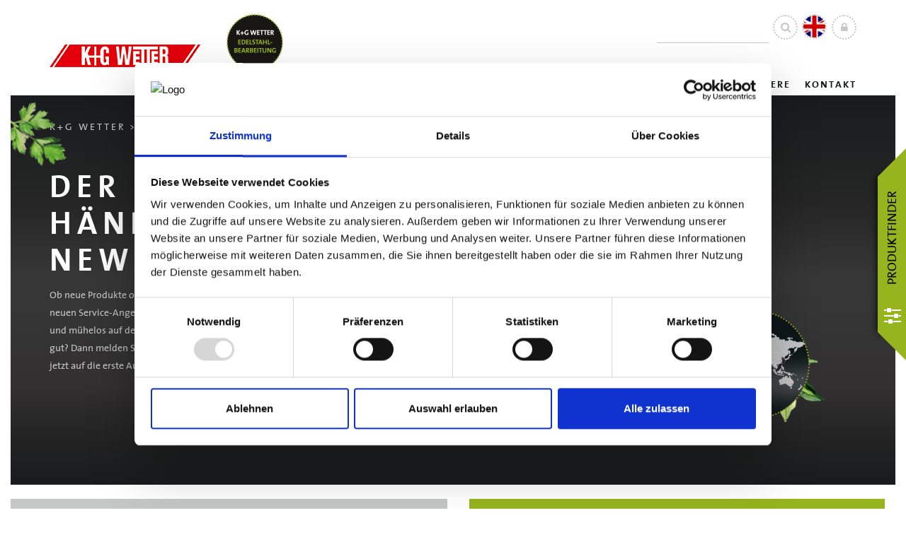

--- FILE ---
content_type: text/html; charset=utf-8
request_url: https://kgwetter.de/newsletter-anmeldung
body_size: 6359
content:
<!DOCTYPE html>
<html lang="de">
<head>

<meta charset="utf-8">
<!-- 
	This website is powered by TYPO3 - inspiring people to share!
	TYPO3 is a free open source Content Management Framework initially created by Kasper Skaarhoj and licensed under GNU/GPL.
	TYPO3 is copyright 1998-2026 of Kasper Skaarhoj. Extensions are copyright of their respective owners.
	Information and contribution at https://typo3.org/
-->


<link rel="shortcut icon" href="/fileadmin/favicon.ico" type="image/vnd.microsoft.icon">

<meta name="generator" content="TYPO3 CMS" />
<meta name="twitter:card" content="summary" />


<link rel="stylesheet" type="text/css" href="/typo3temp/assets/compressed/merged-8e52cc72dc577e6cd522e4e09c612d56-7bfff0b16291dc06b4192688dc9dfc36.css?1755169714" media="all">
<link href="/typo3conf/ext/rico_templates/Resources/Public/Css/header.css?1755169212" rel="stylesheet" type="text/css" >
<link href="/typo3conf/ext/rico_templates/Resources/Public/libs/css/bootstrap.min.css?1469462009" rel="stylesheet" type="text/css" >
<link href="/typo3conf/ext/rico_templates/Resources/Public/Css/font-awesome.custom.css?1755169212" rel="stylesheet" type="text/css" >
<link href="/typo3conf/ext/rico_templates/Resources/Public/Css/custom.css?1755169212" rel="stylesheet" type="text/css" >
<link href="/typo3conf/ext/rico_templates/Resources/Public/Css/slider.css?1755169212" rel="stylesheet" type="text/css" >
<link href="/typo3conf/ext/rico_templates/Resources/Public/Css/breadcrumb.css?1755169212" rel="stylesheet" type="text/css" >
<link href="/typo3conf/ext/rico_templates/Resources/Public/Css/custom-frames.css?1755169212" rel="stylesheet" type="text/css" >
<link href="/typo3conf/ext/rico_templates/Resources/Public/Css/footer.css?1755169212" rel="stylesheet" type="text/css" >



<script src="/typo3conf/ext/rico_templates/Resources/Public/libs/js/jquery.min.js?1463765082"></script>


<title>Newsletter-Anmeldung • KG Wetter</title><link rel="canonical" href="/newsletter-anmeldung"  /><meta name="viewport" content="width=device-width, initial-scale=1.0"><script id="Cookiebot" src="https://consent.cookiebot.com/uc.js" data-cbid="bc1af1cb-5e3b-469e-b965-1a0e7bae8644" data-blockingmode="auto" type="text/javascript"></script><!-- Google tag (gtag.js) -->
<script async src="https://www.googletagmanager.com/gtag/js?id=G-GTWN7PNRJP" type="text/plain" data-cookieconsent="statistics"></script>
<script type="text/plain" data-cookieconsent="statistics">
window.dataLayer = window.dataLayer || [];
function gtag(){dataLayer.push(arguments);}
gtag('js', new Date());
gtag('config', 'G-GTWN7PNRJP');
</script><meta property="og:title" content="Newsletter-Anmeldung" /><meta property="og:image" content="/fileadmin/user_upload/Social_Image/KGW_facebook_1200x630px_102017.jpg" /><meta property="og:url" content="/newsletter-anmeldung"  /><meta property="og:type" content="website" />
<link rel="canonical" href="https://kgwetter.de/newsletter-anmeldung"/>

<link rel="alternate" hreflang="de" href="https://kgwetter.de/newsletter-anmeldung"/>
<link rel="alternate" hreflang="en" href="https://kgwetter.de/en/subscribe-to-newsletter"/>
<link rel="alternate" hreflang="x-default" href="https://kgwetter.de/newsletter-anmeldung"/>
</head>
<body itemscope itemtype="http://schema.org/WebPage" id="page-233" class="de belayout- felayout-0">





<header>
	<div class="container">
		<div class="leftcontent">
			<div class="hidden-md hidden-lg responsivebuttons menutoggle">
				Menü
				<div class="greendottedborder"></div>
			</div>
			
<div id="c5" class="frame frame-default frame-type-html frame-layout-0"><div itemscope="" itemtype="http://schema.org/Organization" class="logo"><a href="/" itemprop="url" title="KG Wetter- Built-in success"><img itemprop="logo" src="/fileadmin/riconet/img/kg-wetter.png" alt="KG Wetter- Built-in success"></a></div></div>


			<div class="hidden-md hidden-lg responsivebuttons">
				<a href="#scroll2" class="scroll">
					<i class="fa fa-angle-up"></i>
				</a>
				<div class="greendottedborder"></div>
			</div>
		</div>
		<div class="rightcontent">
			<div class="lock pull-right lock-box">
				<a href="/dateimanager" class="submitbutt">
					<i class="fa fa-lock" aria-hidden="true"></i>
				</a>
			</div>
			<div class="langmenu pull-right">
				
					<ul>
						
							
						
							
								<li><a href="/en/subscribe-to-newsletter"><img src="/typo3conf/ext/rico_templates/Resources/Public/Icons/Content/Flags/en.png" alt="Englisch" width="31" height="31"  /></a></li>
							
						
					</ul>
				
			</div>
			<div class="search pull-right">
				
<div id="c8" class="frame frame-default frame-type-list frame-layout-0"><div class="tx-kesearch-pi1"><form method="get" id="form_kesearch_pi1" name="form_kesearch_pi1"  action="/suchergebnisse"><fieldset class="kesearch_searchbox"><input type="hidden" name="id" value="36" /><div class="kesearchbox"><input type="text" id="ke_search_sword" name="tx_kesearch_pi1[sword]" placeholder="" /><button type="submit" class="submitbutt"><i type="submit" class="fa fa-search"></i></button></div><input id="kesearchpagenumber" type="hidden" name="tx_kesearch_pi1[page]" value="1" /><input id="resetFilters" type="hidden" name="tx_kesearch_pi1[resetFilters]" value="0" /><input id="sortByField" type="hidden" name="tx_kesearch_pi1[sortByField]" value="" /><input id="sortByDir" type="hidden" name="tx_kesearch_pi1[sortByDir]" value="" /></fieldset></form></div></div>


			</div>
			<div class="clearfix"></div>
			<nav id="main-menu" class="pull-right">
				
					<ul class="first-level">
						
							<li class="sub " id="page-id-105">

								
										
												<a href="/k-g-wetter/aktuelles" class="dropdown">
													K+G Wetter
												</a>
											

										<i class="fa fa-angle-down hidden-md hidden-lg"></i>
										<ul class="second-level">
											
												
													<li>
														<a class="" href="/k-g-wetter/aktuelles"  title="Aktuelles">
															Aktuelles
														</a>
													</li>
												
													<li>
														<a class="" href="/k-g-wetter/leitbild"  title="Leitbild">
															Leitbild
														</a>
													</li>
												
													<li>
														<a class="" href="/k-g-wetter/geschichte"  title="Geschichte">
															Geschichte
														</a>
													</li>
												
													<li>
														<a class="" href="/k-g-wetter/awards"  title="Awards">
															Awards
														</a>
													</li>
												
													<li>
														<a class="" href="/k-g-wetter/presse"  title="Presse">
															Presse
														</a>
													</li>
												
													<li>
														<a class="" href="/k-g-wetter/anwenderberichte"  title="Anwenderberichte">
															Anwenderberichte
														</a>
													</li>
												
													<li>
														<a class="" href="/k-g-wetter/termine"  title="Termine">
															Termine
														</a>
													</li>
												
											
										</ul>
									
							</li>
						
							<li class="sub" id="page-id-106">

								
										
												<a href="/maschinen/produktfinder" class="dropdown">
													Maschinen
												</a>
											

										<i class="fa fa-angle-down hidden-md hidden-lg"></i>
										<ul class="second-level">
											
												
													<li>
														<a class="" href="/maschinen/produktfinder"  title="Produktfinder">
															Produktfinder
														</a>
													</li>
												
													<li>
														<a class="sub" href="/maschinen/kutter"  title="Kutter">
															Kutter
														</a>
													</li>
												
													<li>
														<a class="sub" href="/maschinen/woelfe"  title="Wölfe">
															Wölfe
														</a>
													</li>
												
													<li>
														<a class="sub" href="/maschinen/mischwoelfe"  title="Mischwölfe">
															Mischwölfe
														</a>
													</li>
												
													<li>
														<a class="" href="/maschinen/software"  title="Software">
															Software
														</a>
													</li>
												
													<li>
														<a class="" href="/maschinen/gebrauchtmaschinen"  title="Gebrauchtmaschinen">
															Gebrauchtmaschinen
														</a>
													</li>
												
													<li>
														<a class="" href="/maschinen/360-ansicht"  title="360°-Ansicht">
															360°-Ansicht
														</a>
													</li>
												
													<li>
														<a class="" href="/maschinen/animationen"  title="Animationen">
															Animationen
														</a>
													</li>
												
											
										</ul>
									
							</li>
						
							<li class="" id="page-id-107">

								
										<a href="/anwendungen" title="Anwendungen" class="pagelink">
											Anwendungen
										</a>
									
							</li>
						
							<li class="sub" id="page-id-108">

								
										
												<a href="/service/lieferung-inbetriebnahme" class="dropdown">
													Service
												</a>
											

										<i class="fa fa-angle-down hidden-md hidden-lg"></i>
										<ul class="second-level">
											
												
													<li>
														<a class="" href="/service/lieferung-inbetriebnahme"  title="Lieferung &amp; Inbetriebnahme">
															Lieferung &amp; Inbetriebnahme
														</a>
													</li>
												
													<li>
														<a class="" href="/service/kundendienst"  title="Kundendienst">
															Kundendienst
														</a>
													</li>
												
													<li>
														<a class="" href="/schleifservice"  title="Schleifservice">
															Schleifservice
														</a>
													</li>
												
											
										</ul>
									
							</li>
						
							<li class="sub" id="page-id-109">

								
										
												<a href="/karriere/arbeiten-bei" class="dropdown">
													Karriere
												</a>
											

										<i class="fa fa-angle-down hidden-md hidden-lg"></i>
										<ul class="second-level">
											
												
													<li>
														<a class="" href="/karriere/arbeiten-bei"  title="Arbeiten bei">
															Arbeiten bei
														</a>
													</li>
												
													<li>
														<a class="" href="/karriere/praktikum"  title="Praktikum">
															Praktikum
														</a>
													</li>
												
													<li>
														<a class="" href="/karriere/ausbildung"  title="Ausbildung">
															Ausbildung
														</a>
													</li>
												
													<li>
														<a class="" href="/karriere/duales-studium"  title="Duales Studium">
															Duales Studium
														</a>
													</li>
												
													<li>
														<a class="sub " href="/karriere/offene-stellen"  title="Offene Stellen">
															Offene Stellen
														</a>
													</li>
												
											
										</ul>
									
							</li>
						
							<li class="sub " id="page-id-110">

								
										
												<a href="/kontakt/deutschland" class="dropdown">
													Kontakt
												</a>
											

										<i class="fa fa-angle-down hidden-md hidden-lg"></i>
										<ul class="second-level">
											
												
													<li>
														<a class="" href="/kontakt/deutschland"  title="Deutschland">
															Deutschland
														</a>
													</li>
												
													<li>
														<a class="" href="/kontakt/weltweit"  title="Weltweit">
															Weltweit
														</a>
													</li>
												
											
										</ul>
									
							</li>
						
					</ul>
				
			</nav>
			<div class="navbutton hidden-md hidden-lg" id="toggle">
				<div class="button_container pull-left">
					<span class="top"></span>
					<span class="middle"></span>
					<span class="bottom"></span>
				</div>
			</div>
		</div>
		
			
<div id="c1739" class="frame frame-default frame-type-html frame-layout-0"><a href="https://edelstahl.kgwetter.de/" title="Edelstahlbearbeitung in höchster Präzision mit KG Wetter" target="_blank" class="kgwetterstahl hidden-xs hidden-sm"><img src="/fileadmin/kgwetterstahl.png" alt="Edelstahlbearbeitung in höchster Präzision mit KG Wetter" class="img img-responsive" /></a></div>


		
	</div>

</header>


<main id="scroll2" class="container-fluid" role="main" itemscope itemprop="mainContentOfPage" itemtype="http://schema.org/WebPageElement">
	
		










		
<div id="c2941" class="frame frame-default frame-type-ricotemplates_header frame-layout-0"><div class="header-element gradient"><img data-power="0.07" class="parallax-asset parallax-asset-13 parallax" src="/typo3conf/ext/rico_templates/Resources/Public/images/kraut_5.png" width="207" height="206" alt="" /><div class="container"><ul itemscope="" itemtype="http://schema.org/BreadcrumbList" class="breadcrumb pull-left"><li itemprop="itemListElement" itemscope="" itemtype="http://schema.org/ListItem"><meta itemprop="position" content="1"><a itemprop="url" title="Kutter, Wölfe und Mischwölfe für die Lebensmittelverarbeitung" href="/">K+G Wetter</a></li><li itemprop="itemListElement" itemscope="" itemtype="http://schema.org/ListItem"><meta itemprop="position" content="2">
												Newsletter-Anmeldung
											</li></ul></div><div class="header-item subpage-header"><div class="container"><div class="row"><figure class="parallax-container"><div class="col-md-5"><figcaption><h1>Der K+G Wetter Händler Newsletter</h1><p>Ob neue Produkte oder starke Dienstleistung: Wir halten Sie mit unserem neuen Service-Angebot regelmäßig auf dem Laufenden. Bleiben Sie im Bilde und mühelos auf dem aktuellen Stand. Für sich – und Ihre Kunden. Klingt gut? Dann melden Sie sich am besten direkt an und freuen Sie sich schon jetzt auf die erste Ausgabe, gespickt mit spannenden Themen.</p></figcaption></div><div class="col-md-6 col-md-offset-1"><picture><source media="(max-width: 768px) and (orientation:portrait)" srcset="/fileadmin/_processed_/e/d/csm_kg-wetter_newsletter_header_bac4a874c5.png"><source media="(max-width: 768px) and (orientation:landscape)" srcset="/fileadmin/_processed_/e/d/csm_kg-wetter_newsletter_header_bac4a874c5.png"><img src="/fileadmin/user_upload/Headerbilder/kg-wetter_newsletter_header.png" width="800" height="550" alt="" /></picture></div></figure></div></div></div></div></div>


		
<div id="c2949" class="frame frame-default frame-type-ricotemplates_fluidrow frame-layout-0 frame-space-before-extra-small"><div class="grid equalheightgrid"><div class="row"><div class="col col-lg-6  col-md-0 col-lg-0 col-xs-0"><div id="c2945" class="frame frame-default frame-type-ricotemplates_fluidrow frame-layout-5"><div class="grid"><div class="row"><div class="col col-lg-0  col-md-0 col-lg-0 col-xs-0"><div class="innergrid container"><div id="c2943" class="frame frame-default frame-type-textmedia frame-layout-0"><div class="header"><h4 class="">
				Schreiben Sie sich ein!
			</h4><h3>Newsletteranmeldung</h3></div><div class="ce-textpic ce-center ce-above"><div class="ce-bodytext"><p>Sie möchten auf dem Laufenden bleiben? Dann melden Sie sich hier direkt für den K + G - Händlernewsletter an!</p></div></div></div><div id="c2957" class="frame frame-default frame-type-html frame-layout-0 frame-space-after-medium"><!-- Begin MailChimp Signup Form --><link href="/typo3conf/ext/rico_templates/Resources/Public/ext/mailchimp/classic-10_7.css?1728638722" rel="stylesheet" type="text/css" ><style type="text/css">
  
  main .grid ul li:before {
    content: "";
    line-height: 25px;
    position: absolute;
    font: normal normal normal 8px/1 FontAwesome;
    left: 0;
    top: 9px;
}
    
  #mc_embed_signup {
    background:#C5C6C6;
    clear:left;
    font:14px Helvetica,Arial,sans-serif;
  }
    
  #mc_embed_signup form {
    display: block;
    position: relative;
    text-align: left;
    padding: 10px 0 10px 0;
  }
    
  #mc_embed_signup .button {
    clear: both;
    background-color: #191C1D;
    color: #95B41D;
    border: 0 none;
    border-radius: 20px;
    transition: all 0.23s ease-in-out 0s;
    cursor: pointer;
    display: inline-block;
    font-size: 15px;
    font-weight: normal;
    height: 32px;
    line-height: 32px;
    margin: 0 5px 10px 0;
    text-align: center;
    text-decoration: none;
    vertical-align: top;
    white-space: nowrap;
    width: auto;
    }
  
  #mc_embed_signup .button:hover {
    background-color: #95B41D;
    color: white;
}
  
  #mc_embed_signup .mc-field-group input {
    display: block;
    width: 100%;
    padding: 8px 0;
    text-indent: 2%;
    background: #a7a7a7;
    border-radius: 17px;
}
  
  #mc_embed_signup .mc-field-group label {
    display: block;
    margin-bottom: 3px;
    font-weight: normal;
}
  #mc_embed_signup input:focus {
    border-color: #C5C6C6;
}
  
  #mc_embed_signup .mc-field-group.input-group ul li {
    display: block;
    padding: 3px 0;
    margin: 0;
    list-style-type: none !important;
}
  
  #mc_embed_signup .mc-field-group.input-group label {
    display: inline;
    margin: 0 0 0 10px;
}
    /* Add your own MailChimp form style overrides in your site stylesheet or in this style block.
  We recommend moving this block and the preceding CSS link to the HEAD of your HTML file. */
</style><!-- Begin MailChimp Signup Form --><div id="mc_embed_signup"><form action="https://kgwetter.us17.list-manage.com/subscribe/post?u=b8ac1e1a31a03fee63bab8fc5&amp;id=bcbd644e6b" method="post" id="mc-embedded-subscribe-form" name="mc-embedded-subscribe-form" class="validate" target="_blank" novalidate><div id="mc_embed_signup_scroll"><div class="indicates-required"><span class="asterisk">*</span> Pflichtfeld</div><div class="mc-field-group"><label for="mce-EMAIL">Email Adresse  <span class="asterisk">*</span></label><input type="email" value="" name="EMAIL" class="required email" id="mce-EMAIL"></div><div class="mc-field-group"><label for="mce-ANREDE">Anrede </label><input type="text" value="" name="ANREDE" class="" id="mce-ANREDE"></div><div class="mc-field-group"><label for="mce-FNAME">Vorname </label><input type="text" value="" name="FNAME" class="" id="mce-FNAME"></div><div class="mc-field-group"><label for="mce-LNAME">Nachname </label><input type="text" value="" name="LNAME" class="" id="mce-LNAME"></div><div class="mc-field-group"><label for="mce-FIRMA">Firma </label><input type="text" value="" name="FIRMA" class="" id="mce-FIRMA"></div><div class="mc-field-group"><label for="mce-MMERGE6">Sprache  <span class="asterisk">*</span></label><select name="MMERGE6" class="required" id="mce-MMERGE6"><option value=""></option><option value="deutsch">deutsch</option><option value="englisch">englisch</option></select></div><div class="mc-field-group input-group"><strong>Einverständnis  <span class="asterisk">*</span></strong><ul><li><input type="radio" value="Mit dem Abschicken des Formulars erkläre ich mich damit einverstanden, dass K + G Wetter mich in Zukunft mit Neuigkeiten und Informationen zu Produkten und Services kontaktiert." name="MMERGE5" id="mce-MMERGE5-0"><label for="mce-MMERGE5-0">Mit dem Abschicken des Formulars erkläre ich mich damit einverstanden, dass K + G Wetter mich in Zukunft mit Neuigkeiten und Informationen zu Produkten und Services kontaktiert.</label></li></ul></div><div id="mce-responses" class="clear"><div class="response" id="mce-error-response" style="display:none"></div><div class="response" id="mce-success-response" style="display:none"></div></div><!-- real people should not fill this in and expect good things - do not remove this or risk form bot signups--><div style="position: absolute; left: -5000px;" aria-hidden="true"><input type="text" name="b_b8ac1e1a31a03fee63bab8fc5_bcbd644e6b" tabindex="-1" value=""></div><div class="clear"><input type="submit" value="Anmelden" name="subscribe" id="mc-embedded-subscribe" class="button"></div></div></form></div><!--End mc_embed_signup--></div></div></div></div></div></div></div><div class="col col-lg-6  col-md-0 col-lg-0 col-xs-0"><div id="c2948" class="frame frame-default frame-type-ricotemplates_fluidrow frame-layout-6 container"><div class="grid color2"><div class="row"><div class="col col-lg-12  col-md-12 col-lg-12 col-xs-12"><div class="innergrid container"><div id="c2946" class="frame frame-default frame-type-textmedia frame-layout-3"><div class="header"><h4 class="">
				Hinweis
			</h4><h3>Bitte beachten Sie</h3></div><div class="ce-textpic ce-center ce-above"><div class="ce-bodytext"><p>Wenn Sie sich für unseren Händler-Newsletter anmelden, verwenden wir mit Ihrer ausdrücklichen Einwilligung die von Ihnen mitgeteilten Daten, um Ihnen unsere Newsletter zuzusenden. Die Angabe Ihrer E-Mail-Adresse ist erforderlich, alle weiteren Informationen sind freiwillig erfolgt. Unsere Newsletter enthalten aktuelle Informationen sowie Angebote von K + G Wetter und von Drittanbietern. Die Abmeldung ist jederzeit wieder möglich.</p></div></div></div></div></div></div></div></div></div></div></div></div>


	
</main>




<footer>
	<div class="container">
		<div class="center-wrap">
			<span class="gmbh">&copy;K+G Wetter GmbH 2026</span>
			<span class="pepper">
				<img src="https://kgwetter.de/typo3conf/ext/rico_templates/Resources/Public/images/pfefferkoerner_footer.png" />
			</span>
			<nav role="navigation" itemscope itemtype="http://schema.org/SiteNavigationElement">
				<ul><li>
<a href="/impressum" title="Impressum">Impressum</a>
</li>
<li>
<a href="/datenschutz" title="Datenschutz">Datenschutz</a>
</li>
<li>
<a href="https://kgwetter.de/fileadmin/user_upload/Geschaefts-Lieferbedinungen/geschaefts_und_lieferbedingungen_de.pdf" title="Geschäfts- und Lieferbedingungen" target="_blank">Geschäfts- und Lieferbedingungen</a>
</li></ul>
			</nav>
		</div>
	</div>
</footer>

	<div class="cta-finder hidden-xs">
		<a href="/maschinen/produktfinder">
			<span class="verticaltext">Produktfinder</span>
			<i class="fa fa-sliders" aria-hidden="true"></i>
		</a>
	</div>
<script src="/typo3temp/assets/compressed/merged-60f1dffb8c61a3a72739d0cc8292e1b3-4e77fac7d811065582761ef18ef0ae8e.js?1755169714"></script>
<script src="/typo3temp/assets/compressed/merged-827019681f5c1a859503b6710e90c851-b00e92305a61865ce8047f53f4c30aa4.js?1755169714"></script>
<script src="/typo3temp/assets/compressed/merged-d99e41852412cc83ab4cbfd855422f11-142695e0e5391cd5ea64c43e061276ae.js?1755169714"></script>
<script src="/typo3conf/ext/rico_templates/Resources/Public/libs/js/bootstrap.min.js?1469462010"></script>
<script src="/typo3conf/ext/rico_templates/Resources/Public/Js/custom.js?1755169212"></script>
<script src="/typo3conf/ext/rico_templates/Resources/Public/Js/mouseparallax.js?1755169212"></script>
<script src="/typo3conf/ext/rico_templates/Resources/Public/Js/mouseparallax-custom.js?1755169212"></script>

<script type="text/plain" data-cookieconsent="statistics" src="//www.googleadservices.com/pagead/conversion.js"></script>
  <script type="text/plain" data-cookieconsent="statistics">
    var gaProperty = 'UA-108267313-1';
    var disableStr = 'ga-disable-' + gaProperty;
    if (document.cookie.indexOf(disableStr + '=true') > -1) {
        window[disableStr] = true;
        var cookieoptoutitems = document.getElementsByClassName('optout');
        for (var i=0; i < cookieoptoutitems.length; i++) {
            cookieoptoutitems[i].innerHTML = 'hier klicken. [Cookie ist gesetzt]';
        };
    }
    function gaOptout() {
        setCookie(disableStr,'true');
        window[disableStr] = true;
    }

    var optoutitems = document.getElementsByClassName('optout');
    for (var i=0; i < optoutitems.length; i++) {
        optoutitems[i].onclick = function clickoptout(event) {
            setCookie(disableStr,'true');
            window[disableStr] = true;
            event.preventDefault();
            return false;
        }
    };

    function setCookie(name,value,days) {
        var expires = "";
        if (days) {
            var date = new Date();
            date.setTime(date.getTime() + (days*24*60*60*1000));
            expires = "; expires=" + date.toUTCString();
        }
        document.cookie = name + "=" + (value || "")  + expires + "; path=/";
    }
    function getCookie(name) {
        var nameEQ = name + "=";
        var ca = document.cookie.split(';');
        for(var i=0;i < ca.length;i++) {
            var c = ca[i];
            while (c.charAt(0)==' ') c = c.substring(1,c.length);
            if (c.indexOf(nameEQ) == 0) return c.substring(nameEQ.length,c.length);
        }
        return null;
    }
    function eraseCookie(name) {
        document.cookie = name+'=; Max-Age=-99999999;';
    }
</script>


<!-- Global site tag (gtag.js) - Google Analytics -->
<script async src="https://www.googletagmanager.com/gtag/js?id=UA-108267313-1" type="text/plain" data-cookieconsent="statistics"></script>
<script type="text/plain" data-cookieconsent="statistics">
  window.dataLayer = window.dataLayer || [];
  function gtag(){dataLayer.push(arguments);}
  gtag('js', new Date());

  gtag('config', 'UA-108267313-1', { 'anonymize_ip': true });
</script>
</body>
</html>

--- FILE ---
content_type: text/css
request_url: https://kgwetter.de/typo3conf/ext/rico_templates/Resources/Public/Css/header.css?1755169212
body_size: 2596
content:
header {
  top: 0;
  right: 0;
  left: 0;
  color: #191C1D;
  position: fixed;
  width: 100%;
  z-index: 999;
  background-color: #fff;
  height: 135px;
  -webkit-transition: all 0.4s linear;
  -moz-transition: all 0.4s linear;
  -ms-transition: all 0.4s linear;
  -o-transition: all 0.4s linear;
}
@media (max-width: 991px) {
  header {
    height: 90px;
    top: auto;
    bottom: 0;
  }
}
@media (max-width: 480px) {
  header {
    height: 100px;
  }
  header .container {
    padding: 0;
  }
}
header #main-menu .first-level {
  clear: both;
  padding: 0;
  margin: 15px -10px 0 0;
  -webkit-transition: all 0.4s linear;
  -moz-transition: all 0.4s linear;
  -ms-transition: all 0.4s linear;
  -o-transition: all 0.4s linear;
  display: inline-block;
}
header #main-menu .first-level > li {
  list-style: none;
  float: left;
  padding: 10px 10px 30px 10px;
  position: relative;
}
@media (max-width: 1199px) {
  header #main-menu .first-level > li {
    padding: 10px 6px 30px;
  }
}
header #main-menu .first-level > li > span.navitem,
header #main-menu .first-level > li > a {
  font-size: 14px;
  color: #191C1D;
  font-weight: bold;
  text-transform: uppercase;
  letter-spacing: 2px;
  padding: 7px 0;
  transition: color 0.5s cubic-bezier(0.18, 1.2, 1, 1.01);
  text-decoration: none;
}
header #main-menu .first-level > li > span.navitem:after,
header #main-menu .first-level > li > a:after {
  top: 8px;
  content: '';
  position: relative;
  display: block;
  background-image: url('/fileadmin/riconet/img/xs-dot.png');
  background-repeat: repeat;
  height: 6px;
  margin: 0 auto;
  width: 0;
  transition: all 0.5s cubic-bezier(0.18, 1.2, 1, 1.01);
}
header #main-menu .first-level > li > span.navitem:hover,
header #main-menu .first-level > li > a:hover {
  color: #95B41D;
  text-decoration: none;
  transition: color 0.5s cubic-bezier(0.18, 1.2, 1, 1.01);
}
header #main-menu .first-level > li > span.navitem:hover:after,
header #main-menu .first-level > li > a:hover:after {
  content: '';
  position: relative;
  background-repeat: repeat;
  height: 5px;
  width: 100%;
  transition: all 0.5s cubic-bezier(0.18, 1.2, 1, 1.01);
}
header #main-menu .first-level > li > span.navitem:focus,
header #main-menu .first-level > li > a:focus {
  text-decoration: none;
  outline: 0;
}
header #main-menu .first-level > li:hover > span.navitem,
header #main-menu .first-level > li:hover > a {
  color: #95B41D;
}
header #main-menu .first-level > li:hover > span.navitem:after,
header #main-menu .first-level > li:hover > a:after {
  content: '';
  position: relative;
  display: block;
  background-image: url('/fileadmin/riconet/img/xs-dot.png');
  background-repeat: repeat;
  height: 5px;
  width: 100%;
  transition: all 0.5s cubic-bezier(0.18, 1.2, 1, 1.01);
}
header #main-menu .first-level > li.active > span.navitem,
header #main-menu .first-level > li.current > span.navitem,
header #main-menu .first-level > li.active > a,
header #main-menu .first-level > li.current > a {
  color: #95B41D;
}
header #main-menu .first-level > li.active > span.navitem:after,
header #main-menu .first-level > li.current > span.navitem:after,
header #main-menu .first-level > li.active > a:after,
header #main-menu .first-level > li.current > a:after {
  content: '';
  position: relative;
  display: block;
  background-image: url('/fileadmin/riconet/img/sm-dot.png');
  background-repeat: repeat;
  height: 6px;
  width: 6px;
  margin: 0 auto;
  opacity: 1;
  transition: all 0.5s cubic-bezier(0.18, 1.2, 1, 1.01);
}
@media (max-width: 991px) {
  header #main-menu .first-level > li.active > span.navitem:after,
  header #main-menu .first-level > li.current > span.navitem:after,
  header #main-menu .first-level > li.active > a:after,
  header #main-menu .first-level > li.current > a:after {
    position: absolute;
    background-image: url('/fileadmin/riconet/img/xs-dot.png');
    left: 8px;
    height: 5px;
    margin-top: 32px;
  }
}
header #main-menu .first-level > li.active:hover > span.navitem:after,
header #main-menu .first-level > li.current:hover > span.navitem:after,
header #main-menu .first-level > li.active:hover > a:after,
header #main-menu .first-level > li.current:hover > a:after {
  content: '';
  position: relative;
  display: block;
  background-image: url('/fileadmin/riconet/img/xs-dot.png');
  background-repeat: repeat;
  height: 5px;
  width: 100%;
  transition: all 0.5s cubic-bezier(0.18, 1.2, 1, 1.01);
}
@media (max-width: 991px) {
  header #main-menu .first-level > li.active:hover > span.navitem:after,
  header #main-menu .first-level > li.current:hover > span.navitem:after,
  header #main-menu .first-level > li.active:hover > a:after,
  header #main-menu .first-level > li.current:hover > a:after {
    position: absolute;
    background-image: url('/fileadmin/riconet/img/xs-dot.png');
    left: 8px;
    height: 5px;
    width: 5px;
    margin-top: 32px;
  }
}
header #main-menu .first-level > li:nth-child(5) .second-level {
  right: 10px;
}
header #main-menu .first-level > li:nth-child(6) .second-level {
  right: 10px;
}
header #main-menu .first-level > li:hover .second-level {
  visibility: visible;
  opacity: 1;
  margin-top: 30px;
  transition: all 0.5s cubic-bezier(0.18, 1.2, 1, 1.01);
  min-width: 100%;
}
header #main-menu .first-level > li:hover .second-level li {
  position: relative;
  min-width: 100%;
}
header #main-menu .first-level > li:hover .second-level li a:hover {
  color: #E3000B;
  border-bottom: 1px solid #E3000B;
  text-decoration: none;
}
header #main-menu .first-level .second-level {
  width: auto;
  height: auto;
  float: left;
  position: absolute;
  visibility: hidden;
  opacity: 0;
  padding: 0;
  list-style: none;
  margin-top: 38px;
  transition: all 0.5s cubic-bezier(0.18, 1.2, 1, 1.01);
  background: rgba(25, 28, 29, 0.8);
  border-radius: 4px;
  padding-bottom: 45px;
}
header #main-menu .first-level .second-level li {
  width: 200px;
}
header #main-menu .first-level .second-level li a {
  color: #C5C6C6;
  padding: 12px 14px;
  border-bottom: 1px solid #C5C6C6;
  float: left;
  width: 100%;
  text-transform: uppercase;
  font-weight: 500;
  letter-spacing: 2px;
}
@media (max-width: 991px) {
  header #main-menu {
    overflow: hidden;
    display: none;
    position: fixed;
    top: 0;
    left: 0;
    right: 0;
    z-index: 100;
    width: 100%;
    height: 100%;
    height: 100vh;
    background: #000000;
    /* Old browsers */
    background: -moz-linear-gradient(top, #000000 0%, #2f2d2d 100%);
    /* FF3.6-15 */
    background: -webkit-linear-gradient(top, #000000 0%, #2f2d2d 100%);
    /* Chrome10-25,Safari5.1-6 */
    background: linear-gradient(to bottom, #000000 0%, #2f2d2d 100%);
    /* W3C, IE10+, FF16+, Chrome26+, Opera12+, Safari7+ */
    filter: progid:DXImageTransform.Microsoft.gradient(startColorstr='#000000', endColorstr='#2f2d2d', GradientType=0);
    /* IE6-9 */
  }
  header #main-menu.active {
    display: block;
  }
  header #main-menu ul {
    overflow: scroll;
    height: 70%;
    height: 70vh;
  }
  header #main-menu ul.first-level {
    padding: 0;
    width: 100%;
    float: left;
    display: block;
  }
  header #main-menu ul.first-level > li {
    float: left;
    display: block;
    padding: 0;
    width: 100%;
  }
  header #main-menu ul.first-level > li > a {
    color: #fff;
    padding: 30px 0 10px 30px;
    float: left;
    display: block;
    font-weight: 400;
    font-size: 20px;
  }
  header #main-menu ul.first-level > li > i {
    float: left;
    color: #fff;
    padding: 32px 0 10px 20px;
    font-size: 25px;
  }
  header #main-menu ul.first-level > li:hover a:after,
  header #main-menu ul.first-level > li:focus a:after {
    background-image: none;
  }
  header #main-menu ul.first-level > li:hover .second-level,
  header #main-menu ul.first-level > li:focus .second-level {
    display: none;
    visibility: hidden;
  }
  header #main-menu ul.first-level > li.o .second-level {
    display: block;
    position: relative;
    float: left;
    width: 100%;
    opacity: 1;
    visibility: visible;
    padding: 0 0 0 45px;
    margin-top: 10px;
    background: transparent;
  }
  header #main-menu ul.first-level > li.o .second-level > li {
    width: 100%;
    float: left;
    display: block;
  }
  header #main-menu ul.first-level > li.o .second-level > li > a {
    color: white;
    padding: 0;
    border-bottom: none;
    float: left;
    width: 100%;
    text-transform: uppercase;
    font-weight: 100;
    letter-spacing: 3px;
    line-height: 2.7;
    font-style: oblique;
    font-size: 19px;
  }
  header #main-menu ul.first-level > li.o .second-level > li > a:hover,
  header #main-menu ul.first-level > li.o .second-level > li > a:focus {
    border: none;
    outline: 0;
  }
}
header .langselect {
  list-style: none;
  padding: 0;
  margin-bottom: 0;
  position: relative;
}
header .langselect li > a {
  visibility: hidden;
  width: 35px;
  height: 35px;
  border-radius: 100%;
  border: 2px dotted #C5C6C6;
  overflow: hidden;
  position: absolute;
  transition: all 0.5s cubic-bezier(0.18, 1.2, 1, 1.01) 2s;
  opacity: 0;
  z-index: 50;
}
header .langselect li > a:nth-child(2) {
  display: none;
}
header .langselect li > a:nth-child(3) {
  left: 0;
  top: 0;
  transition: all 0.5s cubic-bezier(0.18, 1.2, 1, 1.01) 2s;
}
header .langselect li > a:nth-child(4) {
  top: 0;
  left: 0;
  transition: all 0.5s cubic-bezier(0.18, 1.2, 1, 1.01) 2.2s;
}
header .langselect li > a:nth-child(5) {
  bottom: 0;
  transition: all 0.5s cubic-bezier(0.18, 1.2, 1, 1.01) 2.5s;
}
header .langselect li > a.current {
  opacity: 1;
  display: block;
  position: relative;
  visibility: visible;
}
header .langselect li > a img {
  height: 31px;
  width: auto;
  margin-left: -7px;
}
header .langselect:hover li {
  opacity: 1;
  display: block;
  visibility: visible;
}
header .langselect:hover li:nth-child(2) {
  display: none;
}
header .langselect:hover li:nth-child(3) {
  left: -51px;
  top: 0;
  z-index: 1;
  transition: all 0.5s cubic-bezier(0.18, 1.2, 1, 1.01);
}
header .langselect:hover li:nth-child(4) {
  top: 35px;
  left: -36px;
  transition: all 0.5s cubic-bezier(0.18, 1.2, 1, 1.01) 0.2s;
}
header .langselect:hover li:nth-child(5) {
  bottom: -51px;
  transition: all 0.5s cubic-bezier(0.18, 1.2, 1, 1.01) 0.5s;
}
header.sticky {
  box-shadow: 0 0 10px #eee;
  /*
    .transition(all .4s linear);
    .leftcontent, .rightcontent {
        height:85px;
        .transition(all .4s linear);
    }
    .rightcontent > div {
        margin-top:5px;
        .transition(all .4s linear);
    }
    #main-menu .first-level {
        margin:0px -10px 0 0;
        .transition(all .4s linear);
    }
    */
}
header .leftcontent {
  display: table;
  position: relative;
  width: 20%;
  -webkit-transition: all 0.4s linear;
  -moz-transition: all 0.4s linear;
  -ms-transition: all 0.4s linear;
  -o-transition: all 0.4s linear;
}
@media (min-width: 992px) {
  header .leftcontent {
    height: 120px;
    float: left;
  }
}
@media (max-width: 991px) {
  header .leftcontent {
    height: 90px;
    float: none;
    margin: 0 auto;
    z-index: 110;
    background: #fff;
    width: 100%;
  }
  header .leftcontent .frame {
    width: auto;
    height: auto;
  }
}
@media (max-width: 480px) {
  header .leftcontent {
    padding: 0 2px 5px;
    height: 100px;
    width: 100%;
    margin: 0;
  }
  header .leftcontent .logo {
    text-align: center;
  }
  header .leftcontent .logo img {
    max-width: 110px;
    z-index: 999;
    position: relative;
  }
}
header .leftcontent .responsivebuttons {
  letter-spacing: 1px;
  text-transform: uppercase;
  padding: 0 15px;
  position: relative;
  font-weight: 400;
  font-size: 21px;
  z-index: 100;
  width: 95px;
  text-align: center;
}
header .leftcontent .responsivebuttons a {
  color: #000;
  position: relative;
  z-index: 999;
}
header .leftcontent .responsivebuttons .greendottedborder {
  border: 3px dotted #95B41D;
  border-radius: 50%;
  position: absolute;
  width: 45px;
  height: 45px;
  margin: 0 auto;
  top: 25%;
  left: 0;
  right: 0;
  z-index: 50;
}
header .leftcontent > div {
  vertical-align: middle;
  display: table-cell;
  float: none;
}
header .leftcontent .logo {
  margin-top: 38px;
}
@media (max-width: 991px) {
  header .leftcontent .logo {
    margin-top: 0;
    text-align: center;
  }
}
@media (min-width: 992px) AND (max-width: 1199px) {
  header .leftcontent .logo {
    width: 160px;
  }
  header .leftcontent .logo img {
    width: 100%;
  }
}
header .rightcontent {
  width: 80%;
  -webkit-transition: all 0.4s linear;
  -moz-transition: all 0.4s linear;
  -ms-transition: all 0.4s linear;
  -o-transition: all 0.4s linear;
  position: relative;
  height: 120px;
}
@media (max-width: 1200px) {
  header .rightcontent {
    width: 75%;
  }
}
@media (min-width: 992px) {
  header .rightcontent {
    float: right;
  }
}
@media (max-width: 991px) {
  header .rightcontent {
    display: none;
  }
  header .rightcontent.active {
    display: block;
  }
}
header .rightcontent .langmenu ul {
  list-style: none;
  margin: 0;
  padding: 0;
}
header .rightcontent .langmenu ul li {
  list-style: none;
  margin: 0;
  padding: 0;
  width: 35px;
  height: 35px;
  overflow: hidden;
  display: block;
  border: 2px dotted #C5C6C6;
  border-radius: 50%;
  color: #C5C6C6;
}
header .rightcontent .langmenu ul li a {
  position: relative;
  font-size: 15px;
  width: 75px;
  height: 75px;
}
header .rightcontent .lock-box .fa-lock {
  margin-top: 1px;
}
header .rightcontent .lock-box + .langmenu {
  margin-right: 7px;
}
header .rightcontent .lock-box .submitbutt,
header .rightcontent .kesearchbox .submitbutt {
  background: none;
  border: none;
  text-align: center;
}
header .rightcontent .lock-box .submitbutt:focus,
header .rightcontent .kesearchbox .submitbutt:focus {
  border-radius: 50%;
  outline: 0;
}
header .rightcontent .lock-box .submitbutt i,
header .rightcontent .kesearchbox .submitbutt i {
  position: relative;
  padding: 8px;
  font-size: 15px;
  color: #C5C6C6;
  width: 35px;
  height: 35px;
  border: 2px dotted #C5C6C6;
  border-radius: 50%;
}
header .rightcontent .lock-box input#ke_search_sword,
header .rightcontent .kesearchbox input#ke_search_sword {
  border: none;
  border-bottom: 1px solid #C5C6C6;
  top: 4px;
  right: 4px;
  left: 0;
  position: relative;
  width: 158px;
}
header .rightcontent .lock-box input#ke_search_sword:focus,
header .rightcontent .kesearchbox input#ke_search_sword:focus {
  outline: 0;
}
@media (max-width: 767px) {
  header .rightcontent {
    padding-bottom: 10px;
  }
}
@media (max-width: 480px) {
  header .rightcontent {
    height: 100px;
    padding-bottom: 0;
  }
}
header .rightcontent > div {
  margin-top: 20px;
  -webkit-transition: all 0.4s linear;
  -moz-transition: all 0.4s linear;
  -ms-transition: all 0.4s linear;
  -o-transition: all 0.4s linear;
}
@media (max-width: 767px) {
  header .rightcontent .search,
  header .rightcontent .langmenu {
    display: none;
  }
}
@media (max-width: 991px) {
  header .rightcontent.active {
    background-color: black;
  }
  header .rightcontent.active #main-menu {
    padding-top: 60px;
  }
  header .rightcontent.active .langmenu {
    left: 40px;
  }
  header .rightcontent.active .search {
    right: 40px;
  }
  header .rightcontent.active .search .kesearchbox input#ke_search_sword {
    top: 0;
    padding: 3px;
  }
}
@media (max-width: 991px) and (max-width: 991px) {
  header .rightcontent.active .lock-box,
  header .rightcontent.active .search,
  header .rightcontent.active .langmenu {
    display: block;
    position: fixed;
    top: 20px;
    z-index: 110;
    margin-top: 0;
  }
}
@media (max-width: 991px) and (max-width: 991px) {
  header .rightcontent.active .lock-box {
    left: 92px;
    top: 20px;
  }
}
.edelstahl header #main-menu .first-level > li.active > a,
.edelstahl header #main-menu .first-level > li.current > a {
  color: #E3000B;
}
.edelstahl header #main-menu .first-level > li.active > a:after,
.edelstahl header #main-menu .first-level > li.current > a:after {
  background-image: url('/fileadmin/riconet/img/sm-dot-red.png');
}
@media (max-width: 991px) {
  .edelstahl header #main-menu .first-level > li.active > a:after,
  .edelstahl header #main-menu .first-level > li.current > a:after {
    background-image: url('/fileadmin/riconet/img/xs-dot-red.png');
  }
}
.edelstahl header #main-menu .first-level > li.active:hover > a:after,
.edelstahl header #main-menu .first-level > li.current:hover > a:after {
  background-image: url('/fileadmin/riconet/img/xs-dot-red.png');
}
@media (max-width: 991px) {
  .edelstahl header #main-menu .first-level > li.active:hover > a:after,
  .edelstahl header #main-menu .first-level > li.current:hover > a:after {
    background-image: url('/fileadmin/riconet/img/xs-dot-red.png');
  }
}
.edelstahl header #main-menu .first-level > li:hover > a {
  color: #E3000B;
}
.edelstahl header #main-menu .first-level > li:hover > a:after {
  background-image: url(/fileadmin/riconet/img/xs-dot-red.png);
}
.edelstahl header #main-menu .first-level > li > a:after {
  background-image: url('/fileadmin/riconet/img/xs-dot-red.png');
}
.edelstahl header #main-menu .first-level > li > a:hover {
  color: #E3000B;
}
.edelstahl header .leftcontent .responsivebuttons .greendottedborder {
  border-color: #E3000B;
}
.edelstahl main .header-element .header-item .owl-item .headerwrap .alignwrap hr:after {
  background-image: url(/fileadmin/riconet/img/xs-dot-red.png);
}
.edelstahl header #main-menu .first-level > li.active > span.navitem,
.edelstahl header #main-menu .first-level > li.current > span.navitem,
.edelstahl header #main-menu .first-level > li.active > a,
.edelstahl header #main-menu .first-level > li.current > a {
  color: #E3000B;
}
.edelstahl header #main-menu .first-level > li.active > span.navitem:after,
.edelstahl header #main-menu .first-level > li.current > span.navitem:after,
.edelstahl header #main-menu .first-level > li.active > a:after,
.edelstahl header #main-menu .first-level > li.current > a:after {
  background-image: url('/fileadmin/riconet/img/sm-dot-red.png');
}
@media (max-width: 991px) {
  .edelstahl header #main-menu .first-level > li.active > span.navitem:after,
  .edelstahl header #main-menu .first-level > li.current > span.navitem:after,
  .edelstahl header #main-menu .first-level > li.active > a:after,
  .edelstahl header #main-menu .first-level > li.current > a:after {
    background-image: url('/fileadmin/riconet/img/xs-dot-red.png');
  }
}
.edelstahl header #main-menu .first-level > li.active:hover > a:after,
.edelstahl header #main-menu .first-level > li.current:hover > a:after {
  background-image: url('/fileadmin/riconet/img/xs-dot-red.png');
}
@media (max-width: 991px) {
  .edelstahl header #main-menu .first-level > li.active:hover > a:after,
  .edelstahl header #main-menu .first-level > li.current:hover > a:after {
    background-image: url('/fileadmin/riconet/img/xs-dot-red.png');
  }
}
.edelstahl header #main-menu .first-level > li:hover > span.navitem,
.edelstahl header #main-menu .first-level > li:hover > a {
  color: #E3000B;
}
.edelstahl header #main-menu .first-level > li:hover > span.navitem:after,
.edelstahl header #main-menu .first-level > li:hover > a:after {
  background-image: url(/fileadmin/riconet/img/xs-dot-red.png);
}
.edelstahl header #main-menu .first-level > li > span.navitem:hover,
.edelstahl header #main-menu .first-level > li > a:hover {
  color: #E3000B;
}
@media (max-width: 560px) {
  header .rightcontent.active .langmenu {
    left: 20px;
  }
  header .rightcontent.active .lock-box {
    left: auto;
    right: 7px;
  }
}
/*# sourceMappingURL=header.css.map */

--- FILE ---
content_type: text/css
request_url: https://kgwetter.de/typo3conf/ext/rico_templates/Resources/Public/Css/font-awesome.custom.css?1755169212
body_size: 476
content:
@font-face {
  font-family: 'FontAwesome';
  src: url('../Fonts/fontawesome-webfont.eot');
  src: url('../Fonts/fontawesome-webfont.eot') format('embedded-opentype'), url('../Fonts/fontawesome-webfont.woff2') format('woff2'), url('../fonts/fontawesome-webfont.woff') format('woff'), url('../fonts/fontawesome-webfont.ttf') format('truetype'), url('../fonts/fontawesome-webfont.svg') format('svg');
  font-weight: normal;
  font-style: normal;
}
.fa {
  display: inline-block;
  font: normal normal normal 14px/1 FontAwesome;
  font-size: inherit;
  text-rendering: auto;
  -webkit-font-smoothing: antialiased;
  -moz-osx-font-smoothing: grayscale;
}
.fa-stack {
  position: relative;
  display: inline-block;
  width: 2em;
  height: 2em;
  line-height: 2em;
  vertical-align: middle;
}
.fa-envelope-open-o:before {
  content: "\f2b7";
}
.fa-envelope:before {
  content: "\f0e0";
}
.fa-download:before {
  content: "\f019";
}
.fa-phone:before {
  content: "\f095";
}
.fa-navicon:before,
.fa-reorder:before,
.fa-bars:before {
  content: "\f0c9";
}
.fa-vcard-o:before,
.fa-address-card-o:before {
  content: "\f2bc";
}
.fa-angle-right:before {
  content: "\f105";
  margin-left: 7px;
}
.fa-angle-down:before {
  content: "\f107";
}
.fa-angle-left:before {
  content: "\f104";
}
.fa-envelope-o:before {
  content: "\f003";
}
.fa-volume-control-phone:before {
  content: "\f2a0";
}
.fa-handshake-o:before {
  content: "\f2b5";
}
.fa-facebook:before {
  content: "\f09a";
}
.fa-instagram:before {
  content: "\f16d";
}
.fa-whatsapp:before {
  content: "\f232";
}
.fa-comments-o:before {
  content: "\f0e6";
}
.fa-search:before {
  content: "\f002";
}
.fa-globe:before {
  content: "\f0ac";
}
.fa-remove:before,
.fa-close:before,
.fa-times:before {
  content: "\f00d";
}
.fa-times-circle-o:before {
  content: "\f05c";
}
.fa-twitter:before,
.fa-Twitter:before {
  content: "\f099";
}
.fa-facebook-f:before,
.fa-facebook:before,
.fa-Facebook:before {
  content: "\f09a";
}
.fa-xing:before,
.fa-Xing:before {
  content: "\f168";
}
.fa-linkedin:before,
.fa-LinkedIn:before {
  content: "\f0e1";
}
.fa-angle-double-right:before {
  content: "\f101";
}
.fa-paper-plane:before {
  content: "\f1d8";
}
.fa-check-circle:before {
  content: "\f058";
}
.fa-calendar-o:before {
  content: "\f133";
}
.fa-map-marker:before {
  content: "\f041";
}
.fa-user-o:before {
  content: "\f2c0";
}
.fa-fax:before {
  content: "\f1ac";
}
.fa-file-photo-o:before,
.fa-file-picture-o:before,
.fa-file-image-o:before {
  content: "\f1c5";
}
.fa-file-zip-o:before,
.fa-file-archive-o:before {
  content: "\f1c6";
}
.fa-file-pdf-o:before {
  content: "\f1c1";
}
.fa-file-word-o:before {
  content: "\f1c2";
}
.fa-angle-up:before {
  content: "\f106";
}
.fa-file-pdf-o:before {
  content: "\f1c1";
}
.fa-file-word-o:before {
  content: "\f1c2";
}
.fa-file-excel-o:before {
  content: "\f1c3";
}
.fa-file-powerpoint-o:before {
  content: "\f1c4";
}
.fa-file-photo-o:before,
.fa-file-picture-o:before,
.fa-file-image-o:before {
  content: "\f1c5";
}
.fa-file-zip-o:before,
.fa-file-archive-o:before {
  content: "\f1c6";
}
.fa-file-sound-o:before,
.fa-file-audio-o:before {
  content: "\f1c7";
}
.fa-file-movie-o:before,
.fa-file-video-o:before {
  content: "\f1c8";
}
.fa-file-code-o:before {
  content: "\f1c9";
}
.fa-sliders:before {
  content: "\f1de";
}
.fa-lock:before {
  content: "\f023";
}

--- FILE ---
content_type: text/css
request_url: https://kgwetter.de/typo3conf/ext/rico_templates/Resources/Public/Css/custom.css?1755169212
body_size: 6408
content:
@font-face {
  font-family: 'thesans';
  src: url('/typo3conf/ext/rico_templates/Resources/Public/Fonts/thesans/THSP.TTF') format('truetype');
}
@font-face {
  font-family: 'thesans';
  font-style: italic;
  src: url('/typo3conf/ext/rico_templates/Resources/Public/Fonts/thesans/THSI.TTF') format('truetype');
}
@font-face {
  font-family: 'thesans';
  font-style: normal;
  font-weight: bold;
  src: url('/typo3conf/ext/rico_templates/Resources/Public/Fonts/thesans/THSBP.TTF') format('truetype');
}
.gradient {
  background: #191c1d;
  background: -moz-linear-gradient(top, #191c1d 0, #262626 27%, #2b2b2b 33%, #383838 47%, #383838 47%, #545454 60%, #494949 75%, #232323 89%, #191c1d 100%);
  background: -webkit-linear-gradient(top, #191c1d 0, #262626 27%, #2b2b2b 33%, #383838 47%, #383838 47%, #545454 60%, #494949 75%, #232323 89%, #191c1d 100%);
  background: linear-gradient(to bottom, #191c1d 0, #262626 27%, #2b2b2b 33%, #383838 47%, #383838 47%, #363535 60%, #323030 75%, #232323 89%, #191c1d 100%);
  filter: progid:DXImageTransform.Microsoft.gradient(startColorstr='#191c1d', endColorstr='#191c1d', GradientType=0);
}
::-webkit-input-placeholder {
  /* WebKit, Blink, Edge */
  color: #797A7A;
}
:-moz-placeholder {
  /* Mozilla Firefox 4 to 18 */
  color: #797A7A;
  opacity: 1;
}
::-moz-placeholder {
  /* Mozilla Firefox 19+ */
  color: #797A7A;
  opacity: 1;
}
:-ms-input-placeholder {
  /* Internet Explorer 10-11 */
  color: #797A7A;
}
::-moz-selection {
  /* Code for Firefox */
  color: #191C1D;
  background-color: #95B41D;
}
::selection {
  color: #191C1D;
  background-color: #95B41D;
}
b,
strong {
  text-rendering: auto;
  -webkit-font-smoothing: antialiased;
  -moz-osx-font-smoothing: grayscale;
}
.uppercase {
  text-transform: uppercase;
}
html {
  max-width: 1920px;
  margin: 0 auto;
  background-size: 100% 750px;
  background-repeat: no-repeat;
  /*
    .equalheightgrid .col {
        display: -webkit-flex;
        display: -ms-flexbox;
        display: flex;
    }
    .row {
        margin-right: -8px;
        margin-left: -8px;
        display: -webkit-flex;
        display: -ms-flexbox;
        display: flex;
        -webkit-flex-wrap: wrap;
        -ms-flex-wrap: wrap;
        flex-wrap: wrap;
    }
    */
}
html .col-xs-1,
html .col-sm-1,
html .col-md-1,
html .col-lg-1,
html .col-xs-2,
html .col-sm-2,
html .col-md-2,
html .col-lg-2,
html .col-xs-3,
html .col-sm-3,
html .col-md-3,
html .col-lg-3,
html .col-xs-4,
html .col-sm-4,
html .col-md-4,
html .col-lg-4,
html .col-xs-5,
html .col-sm-5,
html .col-md-5,
html .col-lg-5,
html .col-xs-6,
html .col-sm-6,
html .col-md-6,
html .col-lg-6,
html .col-xs-7,
html .col-sm-7,
html .col-md-7,
html .col-lg-7,
html .col-xs-8,
html .col-sm-8,
html .col-md-8,
html .col-lg-8,
html .col-xs-9,
html .col-sm-9,
html .col-md-9,
html .col-lg-9,
html .col-xs-10,
html .col-sm-10,
html .col-md-10,
html .col-lg-10,
html .col-xs-11,
html .col-sm-11,
html .col-md-11,
html .col-lg-11,
html .col-xs-12,
html .col-sm-12,
html .col-md-12,
html .col-lg-12 {
  padding-right: 8px;
  padding-left: 8px;
}
html .row {
  margin-right: -8px;
  margin-left: -8px;
}
html .accordion-toggle {
  cursor: pointer;
}
html .accordion-content {
  display: none;
}
html .accordion-content.default {
  display: block;
}
html body {
  background: transparent;
  font-family: 'thesans', serif;
  text-rendering: auto;
  -webkit-font-smoothing: antialiased;
  -moz-osx-font-smoothing: grayscale;
  font-weight: 300;
  /*
        @media(min-width:1400px) {
            .col-lg-3,
            .col-lg-4,
            .col-lg-5,
            .col-lg-6 {
                .container {
                    width: 100%;
                }
            }
        }
        */
}
html body .col-lg-1 .container,
html body .col-lg-2 .container,
html body .col-lg-3 .container,
html body .col-lg-4 .container,
html body .col-lg-5 .container,
html body .col-lg-6 .container,
html body .col-lg-7 .container,
html body .col-lg-8 .container,
html body .col-lg-9 .container,
html body .col-lg-10 .container,
html body .col-lg-11 .container {
  width: 100%;
}
html body .container .container {
  width: 100%;
}
@media (min-width: 1400px) {
  html body .container {
    /*
               width: 1370px;
                */
  }
}
@media (max-width: 767px) {
  html body .container .container {
    padding: 0;
  }
}
main {
  border-top: 135px solid #fff;
}
@media (max-width: 1199px) {
  main {
    width: 100%;
    overflow: hidden;
  }
  main .frame {
    display: inline-block;
    height: auto;
  }
  main .frame-space-before-extra-small {
    margin-top: 0;
  }
  main .frame-space-before-extra-large {
    margin-top: 0;
  }
  main .frame-space-before-medium {
    margin-top: 15px;
  }
  main .frame-space-after-medium {
    margin-bottom: 15px;
  }
  main > div {
    margin-top: 0;
    margin-bottom: 1em;
  }
  main .equalheightgrid > .row > div[class*="col-lg"] {
    margin-top: 0;
    margin-bottom: 1em;
  }
  main .equalheightgrid > .row > div[class*="col-lg"]:last-child {
    margin-bottom: 0;
  }
  main .equalheightgrid .grid-carousel div[class*="col-lg"] > .frame {
    display: block;
  }
  main .equalheightgrid .grid-carousel div[class*="col-lg"]:last-child .ctaboximgback {
    margin-bottom: 0;
  }
  main > .container {
    padding: 0;
  }
  main .ce-right .ce-gallery {
    float: left;
  }
}
@media (max-width: 991px) {
  main {
    border-top: 0;
  }
}
main div#scroll1 {
  position: absolute;
  bottom: 50px;
}
@media (max-width: 991px) {
  main div#scroll1 {
    bottom: -10px;
  }
}
main figure figcaption {
  color: #C5C6C6;
  line-height: 1.4;
  margin-top: 5px;
}
main.white-bg {
  background-color: #fff;
}
main.white-bg h1,
main.white-bg .h1,
main.white-bg h1 p,
main.white-bg .h1 p {
  color: #000;
}
main img {
  max-width: 100%;
  height: auto;
}
@media (max-width: 991px) {
  main .grid ul.ce-uploads,
  main ul.ce-uploads {
    margin-bottom: 25px;
  }
}
main .grid ul.ce-uploads li,
main ul.ce-uploads li {
  padding-left: 0;
}
main .grid ul.ce-uploads li:before,
main ul.ce-uploads li:before {
  display: none;
}
main .grid ul.ce-uploads li:first-child .ce-uploads-fileName,
main ul.ce-uploads li:first-child .ce-uploads-fileName {
  border-top: 1px solid black;
  transition: all 0.2s ease-in-out;
}
main .grid ul.ce-uploads li a:hover,
main ul.ce-uploads li a:hover {
  text-decoration: none;
}
main .grid ul.ce-uploads li a:hover .ce-uploads-fileName,
main ul.ce-uploads li a:hover .ce-uploads-fileName {
  color: #E3000B;
  transition: all 0.2s ease-in-out;
}
main .grid ul.ce-uploads li a .ce-uploads-fileName,
main ul.ce-uploads li a .ce-uploads-fileName {
  color: black;
  letter-spacing: 1px;
  border-bottom: 1px solid black;
  padding: 12px 8px;
  font-size: 11px;
  font-weight: 400;
  transition: all 0.2s ease-in-out;
}
main .grid ul.ce-uploads li a .ce-uploads-fileName i,
main ul.ce-uploads li a .ce-uploads-fileName i {
  padding-right: 10px;
  color: black;
}
main .grid ul.ce-uploads li a .ce-uploads-fileName i:before,
main ul.ce-uploads li a .ce-uploads-fileName i:before {
  font-size: 135%;
}
main .ce-gallery img {
  max-width: 100%;
  height: auto;
}
main .ce-above .ce-gallery {
  margin-bottom: 0;
}
@media (max-width: 575px) {
  main .ce-gallery iframe.video-embed-item {
    width: auto;
    height: auto;
    max-width: 100%;
    max-height: 100%;
    min-height: 200px;
  }
}
main .ce-below .ce-gallery {
  margin-top: 50px;
  margin-bottom: 15px;
}
main .ce-bodytext ul {
  margin: 0;
  padding: 0;
}
main .ce-bodytext ul li {
  list-style-type: none;
  position: relative;
  line-height: 38px;
  font-size: 20px;
  padding-left: 20px;
}
main .ce-bodytext ul li:before {
  content: "\f10c";
  position: absolute;
  left: 0;
  top: 0;
  display: inline-block;
  font: normal normal normal 18px/1 FontAwesome;
  font-size: 12px;
  line-height: 38px;
}
main h1 p:nth-child(2),
main .h1 p:nth-child(2) {
  font-size: 20px;
  line-height: 1;
  text-transform: none;
  margin: 20px 0;
}
main h1,
main .h1,
main h1 p,
main .h1 p {
  font-size: 45px;
  text-transform: uppercase;
  color: #fff;
  font-weight: bold;
  line-height: 52px;
  letter-spacing: 2px;
}
main h1 b,
main .h1 b,
main h1 p b,
main .h1 p b {
  font-weight: 600;
}
@media (max-width: 767px) {
  main h1,
  main .h1,
  main h1 p,
  main .h1 p {
    font-size: 20px;
    line-height: 30px;
    letter-spacing: 4px;
  }
}
main h2,
main .h2 {
  font-size: 30px;
  color: #000;
  text-align: center;
  text-transform: uppercase;
  margin: 120px 0;
  font-weight: bold;
}
main h2.h3,
main .h2.h3 {
  font-size: 24px;
}
@media (max-width: 1199px) {
  main h2,
  main .h2 {
    margin: 70px 0;
  }
}
@media (max-width: 767px) {
  main h2,
  main .h2 {
    font-size: 20px;
    margin: 50px 0;
  }
  main h2.h3,
  main .h2.h3 {
    font-size: 20px;
  }
}
main h2 span.h2bull,
main .h2 span.h2bull {
  color: #95B41D;
  font-size: 17px;
  letter-spacing: 2px;
  position: relative;
  top: -6px;
}
@media (max-width: 991px) {
  main h2 span.h2bull,
  main .h2 span.h2bull {
    top: auto;
  }
}
main h2 span.h2txt,
main .h2 span.h2txt {
  padding: 0 35px;
  letter-spacing: 5px;
}
@media (max-width: 991px) {
  main h2 span.h2txt,
  main .h2 span.h2txt {
    padding: 0;
  }
}
main h3,
main .h3 {
  font-size: 22px;
  color: #E3000B;
  font-style: italic;
  margin-bottom: 40px;
  font-weight: 100;
  margin-top: 5px;
  text-align: left;
  text-transform: none;
}
@media (max-width: 767px) {
  main h3,
  main .h3 {
    font-size: 18px;
    margin-bottom: 10px;
  }
}
main h4,
main .h4 {
  display: inline-block;
  color: #191C1D;
  text-transform: uppercase;
  font-weight: 300;
  font-size: 15px;
  line-height: 19px;
  letter-spacing: 0.6px;
}
main p {
  font-size: 14px;
  line-height: 25px;
  margin-bottom: 35px;
  font-weight: 300;
}
main .cta {
  background-color: #95B41D;
  color: white;
  padding: 7px 20px;
  border-radius: 20px;
  text-transform: uppercase;
  letter-spacing: 1px;
  -webkit-transition: all 0.2s ease-in-out;
  -moz-transition: all 0.2s ease-in-out;
  -ms-transition: all 0.2s ease-in-out;
  -o-transition: all 0.2s ease-in-out;
  transition: all 0.2s ease-in-out;
}
main .cta:hover {
  background-color: #E3000B;
  color: white;
  text-decoration: none;
  -webkit-transition: all 0.2s ease-in-out;
  -moz-transition: all 0.2s ease-in-out;
  -ms-transition: all 0.2s ease-in-out;
  -o-transition: all 0.2s ease-in-out;
  transition: all 0.2s ease-in-out;
}
main .cta:after {
  content: "\f105";
  font: normal normal normal 14px/1 FontAwesome;
  margin-left: 5px;
}
main .side .cta {
  width: 100%;
  float: left;
  letter-spacing: 1px;
}
main .side .cta-download,
main .side .cta-intern,
main .side .cta-extern,
main .side .cta-mail {
  width: 100%;
  float: left;
}
main .side .cta-intern {
  text-align: center;
}
main a {
  color: #95B41D;
}
main a:active,
main a:hover {
  color: #E3000B;
  text-decoration: none;
}
sub,
sup {
  font-size: 70%;
  font-style: italic;
}
hr.small-hr {
  margin-top: 10px;
  margin-bottom: 10px;
}
hr.big-hr {
  margin-top: 35px;
  border-top: 3px solid #eee;
  margin-bottom: 0;
}
.bg-white {
  background-color: #fff;
}
.bg-white h1,
.bg-white .h1,
.bg-white h1 p,
.bg-white .h1 p {
  color: #000;
}
main .grid {
  float: left;
  width: 100%;
  height: 100%;
}
@media (max-width: 1199px) {
  main .grid {
    float: none;
    width: auto;
    height: auto;
  }
}
main .grid.color2 {
  background-color: #95B41D;
}
main .grid.color2 ul li:before {
  color: #191C1D;
}
main .grid.color2 .h2,
main .grid.color2 h2 {
  margin: 75px 0 50px;
}
main .grid.color2 .h2 span.h2bull,
main .grid.color2 h2 span.h2bull {
  color: #fff;
  font-size: 7px;
}
main .grid.color3 {
  background-color: #C5C6C6;
}
main .grid.color3 h4 {
  color: #95B41D;
}
main .grid.color3 ul li:before {
  color: #E3000B;
}
main .grid.color3 .cta:hover {
  background-color: #95B41D;
}
main .grid ul {
  padding: 0;
  margin: 0;
  list-style: none;
}
main .grid ul li {
  position: relative;
  font-weight: 300;
  margin: 0;
  padding-left: 19px;
  line-height: 25px;
  font-size: 14px;
}
main .grid ul li:before {
  content: "\f111";
  line-height: 25px;
  position: absolute;
  font: normal normal normal 8px/1 FontAwesome;
  left: 0;
  top: 9px;
}
main .grid p + ul {
  margin-top: -30px;
  margin-bottom: 35px;
}
main .grid.gradient .tx_ricosimplefilemanager {
  color: white;
}
main .grid.gradient .tx_ricosimplefilemanager .back-link {
  margin-bottom: 25px;
}
main .grid.gradient .tx_ricosimplefilemanager .btn.item-download {
  padding: 0 5px;
}
main .grid.gradient .tx_ricosimplefilemanager svg.icon-color {
  width: 30px;
  height: 30px;
}
@media (max-width: 767px) {
  main .grid.gradient .tx_ricosimplefilemanager svg.icon-color {
    height: 50px;
  }
}
main .grid.gradient .tx_ricosimplefilemanager .icon-actions-view-go-back .icon-markup {
  background-color: #95B41D;
  padding: 4px;
  width: 40px;
  height: 40px;
  display: block;
}
main .grid.gradient .tx_ricosimplefilemanager .file-list--item {
  margin-bottom: 15px;
}
@media (max-width: 767px) {
  main .grid.gradient .tx_ricosimplefilemanager .file-list--item {
    margin-bottom: 30px;
  }
}
main .grid.gradient .tx_ricosimplefilemanager .file-list--item:hover * {
  text-decoration: underline;
}
main .grid.gradient .tx_ricosimplefilemanager .file-list--item .row {
  display: flex;
  align-items: center;
}
@media (max-width: 991px) {
  main .grid.gradient .tx_ricosimplefilemanager .file-list--item .row {
    display: contents;
  }
}
main .grid.gradient .tx_ricosimplefilemanager .file-list--item .item-name--link {
  color: white;
}
main .grid.gradient .tx_ricosimplefilemanager .breadcrumb li:first-child {
  padding-left: 0;
}
main .grid.gradient .tx_ricosimplefilemanager .breadcrumb li:before {
  display: none;
}
main .grid.gradient .logoutwrap {
  float: left;
  color: #fff;
  border-radius: 4px;
  overflow: hidden;
  margin-top: 20px;
}
main .grid.gradient .logoutwrap input {
  border: none;
  background-color: #95B41D;
  letter-spacing: 2px;
  padding: 12px 17px;
}
main .grid.gradient .logoutwrap i {
  background-color: #95B41D;
  padding: 11px 17px 11px 13px;
  font-size: 22px;
}
main .grid.gradient .logoutwrap input,
main .grid.gradient .logoutwrap i {
  float: left;
  display: inline-block;
}
main .grid.gradient .innergrid {
  margin-bottom: 120px;
}
@media (max-width: 767px) {
  main .grid.gradient .innergrid {
    margin-bottom: 0;
  }
}
main .grid.gradient .innergrid .grid {
  border-radius: 5px;
  padding: 25px 20px 0;
}
@media (max-width: 767px) {
  main .grid.gradient .innergrid .grid {
    padding: 0;
  }
  main .grid.gradient .innergrid .grid .frame {
    padding: 15px;
  }
  main .grid.gradient .innergrid .grid .panel-group .grid {
    padding: 25px 20px 0;
  }
}
main .grid.gradient .innergrid .grid.color3 {
  background-color: rgba(197, 198, 198, 0.06);
}
main .grid.gradient .innergrid .grid.color3 ul li:before {
  color: #E3000B;
}
main .grid.gradient .innergrid h2,
main .grid.gradient .innergrid .h2 {
  color: #C5C6C6;
}
main .grid.gradient .innergrid ul,
main .grid.gradient .innergrid li,
main .grid.gradient .innergrid p {
  color: #C5C6C6;
}
main .grid.gradient .tx-kesearch-pi1 .result-list-item {
  margin: 0 0 1em 0;
}
main .grid.gradient .tx-kesearch-pi1 #kesearch_num_results {
  color: #E3000B;
  font-size: 16px;
}
main .grid.gradient .tx-kesearch-pi1 h2,
main .grid.gradient .tx-kesearch-pi1 .h2 {
  color: #C5C6C6;
}
main .grid.gradient .tx-kesearch-pi1 ul,
main .grid.gradient .tx-kesearch-pi1 li,
main .grid.gradient .tx-kesearch-pi1 p,
main .grid.gradient .tx-kesearch-pi1 span {
  color: #C5C6C6;
  font-size: 14px;
  line-height: 25px;
  margin-bottom: 35px;
  font-weight: 300;
}
main .grid.gradient .tx-kesearch-pi1 .result-number,
main .grid.gradient .tx-kesearch-pi1 .result-title,
main .grid.gradient .tx-kesearch-pi1 .hit {
  font-size: 16px;
  color: #95B41D;
}
main .grid.gradient .tx-kesearch-pi1 .result-title {
  font-size: 22px;
  font-style: italic;
  font-weight: 100;
  margin-top: 5px;
}
main .grid.gradient .tx-kesearch-pi1 .hit {
  font-weight: bold;
}
main .grid.gradient .tx-kesearch-pi1 a:hover .hit {
  color: #E3000B;
}
.loginwrap {
  margin-top: 65px;
}
.loginwrap p {
  color: #fff;
  margin: 10px 0 15px;
}
.loginwrap a {
  font-size: 13px;
  color: #fff;
  letter-spacing: 1px;
}
.loginwrap .classicinput,
.loginwrap .log-in-wrap {
  float: left;
}
@media (max-width: 1199px) {
  .loginwrap .classicinput,
  .loginwrap .log-in-wrap {
    float: left;
    width: 100%;
    margin-top: 10px;
  }
  .loginwrap .classicinput .log-in,
  .loginwrap .log-in-wrap .log-in {
    width: 100%;
  }
}
.loginwrap .classicinput,
.loginwrap .log-in {
  border: none;
  border-radius: 4px;
  padding: 11px 13px 9px;
  font-size: 13px;
  letter-spacing: 2px;
  min-width: 260px;
  margin-right: 20px;
}
.loginwrap .log-in-wrap {
  position: relative;
}
.loginwrap .log-in-wrap .fa.fa-angle-right {
  background: #002241;
  padding: 9px 11px;
  border-radius: 0 4px 4px 0;
  color: #fff;
  font-size: 20px;
  float: right;
  position: relative;
  right: 36px;
}
@media (max-width: 1199px) {
  .loginwrap .log-in-wrap .fa.fa-angle-right {
    position: absolute;
    top: 0;
    right: 0;
  }
}
.loginwrap .log-in-wrap button.log-in {
  padding: 0 0 0 15px;
  text-align: left;
  line-height: 38px;
}
.loginwrap .log-in-wrap button.log-in .fa.fa-angle-right {
  right: auto;
}
.loginwrap input.log-in {
  margin-right: 0;
  text-align: left;
}
#c219 .tx-rico-events {
  overflow: hidden;
  height: 230px;
}
.frame-layout-0,
.frame-layout-2,
.frame-layout-5 {
  width: 100%;
  height: 100%;
}
.frame {
  display: inline-block;
}
.frame.container {
  float: none;
  margin: 0 auto;
  display: block;
}
.col > .frame {
  display: block;
}
@media (max-width: 767px) {
  .col > .frame {
    display: inline-block;
  }
}
.fancybox-slider-wrap .fancybox-placeholder {
  background: white;
}
.fancybox-slider-wrap .fancybox-placeholder img.fancybox-image {
  padding: 10px;
}
.lightbox {
  position: relative;
  background: #E3000B;
  display: block;
  margin: 10px 0;
  border: none;
  padding: 0;
}
.lightbox:focus {
  outline: 0;
}
.lightbox:before {
  font: normal normal normal 14px/1 FontAwesome;
  position: absolute;
  content: "\f00e";
  right: 10px;
  bottom: 10px;
  display: inline-block;
  color: rgba(255, 255, 255, 0.9);
  font-size: 30px;
  z-index: 100;
}
/*
.equalheightgrid {
    .row {
        .col-lg-12 {
            flex: 1 1 100%;
        }
        .col-lg-6 {
            flex: 2 1 auto;
        }
        .col-lg-5 {
            flex:1;
        }
        .col-lg-4 {
            flex:1;
        }
        .col-lg-3 {
            flex:1;
        }

    }
}

@media(max-width:1200px) {
    .equalheightgrid {
        .row {
            .col-lg-12 {
                flex: 1 1 100%;
            }
            .col-lg-6 {
                flex: 2 1 100%;
            }
        }
    }
}
@media(max-width:767px){
    .equalheightgrid {
        .row {
            .col-lg-12 {
                flex:1 0 100%;
            }
            .col-lg-6 {
                flex:1 0 100%;
            }
            .col-lg-5 {
                flex:1 0 100%;
            }
            .col-lg-4 {
                flex:1 0 100%;
            }
            .col-lg-3 {
                flex:1 0 100%;
            }

        }
    }

}
*/
.grid .panel-group {
  width: 100%;
  display: inline-block;
}
.grid .panel-group .panel {
  -webkit-border-radius: 0;
  -moz-border-radius: 0;
  border-radius: 0;
  -moz-background-clip: padding;
  -webkit-background-clip: padding-box;
  background-clip: padding-box;
  border: 0;
  background: none;
  text-decoration: none;
}
.grid .panel-group .panel > .panel-heading {
  background: none;
  color: inherit;
  padding: 0;
  border-bottom: 2px solid #191C1D;
  -webkit-border-radius: 0;
  -moz-border-radius: 0;
  border-radius: 0;
  -moz-background-clip: padding;
  -webkit-background-clip: padding-box;
  background-clip: padding-box;
}
.grid .panel-group .panel > .panel-heading .panel-title {
  width: 100%;
  display: block;
}
.grid .panel-group .panel > .panel-heading a {
  font-weight: 400;
  text-decoration: none;
  width: 100%;
  display: block;
  padding: 10px 15px;
  color: #191C1D;
}
.grid .panel-group .panel > .panel-heading a:hover,
.grid .panel-group .panel > .panel-heading a:focus,
.grid .panel-group .panel > .panel-heading a:active {
  text-decoration: none;
  font-weight: 400;
}
.grid .panel-group .panel > .panel-heading a:after {
  font-family: 'FontAwesome', serif;
  content: '\f107';
  width: 20px;
  height: 20px;
  display: block;
  text-align: center;
  float: right;
  -webkit-transform: rotate(180deg);
  -moz-transform: rotate(180deg);
  -ms-transform: rotate(180deg);
  -o-transform: rotate(180deg);
  transform: rotate(180deg);
  -webkit-transition: transform ease-in-out 0.3s;
  -moz-transition: transform ease-in-out 0.3s;
  -ms-transition: transform ease-in-out 0.3s;
  -o-transition: transform ease-in-out 0.3s;
  transition: transform ease-in-out 0.3s;
}
.grid .panel-group .panel > .panel-heading a.collapsed:after {
  -webkit-transform: rotate(0);
  -moz-transform: rotate(0);
  -ms-transform: rotate(0);
  -o-transform: rotate(0);
  transform: rotate(0);
  -webkit-transition: transform ease-in-out 0.3s;
  -moz-transition: transform ease-in-out 0.3s;
  -ms-transition: transform ease-in-out 0.3s;
  -o-transition: transform ease-in-out 0.3s;
  transition: transform ease-in-out 0.3s;
}
.grid .panel-group .panel > .panel-heading:hover,
.grid .panel-group .panel > .panel-heading:focus {
  border-bottom: 2px solid #E3000B;
}
.grid .panel-group .panel > .panel-heading:hover a,
.grid .panel-group .panel > .panel-heading:focus a {
  color: #E3000B;
}
.grid .panel-group .panel > .panel-heading:hover a:after,
.grid .panel-group .panel > .panel-heading:focus a:after {
  color: #E3000B;
}
.grid .panel-group .panel .panel-body {
  border: 0;
}
@media (max-width: 991px) {
  .grid .panel-group .panel .panel-body {
    padding: 0;
  }
  .grid .panel-group .panel .panel-body .container {
    padding: 0;
  }
}
.grid .frame-layout-0 .panel-group .panel .panel-body {
  border: 0;
}
.grid .frame-layout-0 .panel-group .panel > .panel-heading {
  border-bottom: 2px solid #C5C6C6;
}
.grid .frame-layout-0 .panel-group .panel > .panel-heading a {
  color: #C5C6C6;
}
.grid .frame-layout-0 .panel-group .panel > .panel-heading.active,
.grid .frame-layout-0 .panel-group .panel > .panel-heading:hover,
.grid .frame-layout-0 .panel-group .panel > .panel-heading:focus {
  border-bottom: 2px solid #95B41D;
}
.grid .frame-layout-0 .panel-group .panel > .panel-heading.active a,
.grid .frame-layout-0 .panel-group .panel > .panel-heading:hover a,
.grid .frame-layout-0 .panel-group .panel > .panel-heading:focus a {
  color: #95B41D;
}
.grid .frame-layout-0 .panel-group .panel > .panel-heading.active a:after,
.grid .frame-layout-0 .panel-group .panel > .panel-heading:hover a:after,
.grid .frame-layout-0 .panel-group .panel > .panel-heading:focus a:after {
  color: #95B41D;
}
#filterbox {
  margin: 35px 0;
}
#filterbox > .row {
  margin-bottom: 25px;
}
#filterbox .filterblock {
  margin-top: 25px;
}
#filterbox span {
  font-size: 18px;
}
#filterbox span.question {
  display: inline-block;
  width: 100%;
}
#filterbox span.question + span {
  color: #95B41D;
  display: inline-block;
  width: 100%;
  font-size: 12px;
  margin: 15px 0;
}
#filterbox span.info {
  display: inline-block;
  width: 100%;
  color: #E3000B;
  margin: 0 0 25px 0;
  font-style: italic;
  height: 40px;
}
#filterbox input,
#filterbox textarea,
#filterbox select {
  min-width: 150px;
  background: #C5C6C6;
  padding: 5px;
  margin-bottom: 15px;
  border: 2px solid #95B41D;
  border-radius: 17px;
  text-transform: uppercase;
  letter-spacing: 2px;
  outline: 0;
}
#filterbox input:active,
#filterbox textarea:active,
#filterbox select:active,
#filterbox input:focus,
#filterbox textarea:focus,
#filterbox select:focus {
  border: 2px solid #E3000B;
}
.owl-cnav,
.owl-pn-nav {
  position: absolute;
  left: 0;
  top: 50%;
  width: 100%;
  margin-top: -32px;
  cursor: pointer;
}
@media (max-width: 1199px) {
  .owl-cnav,
  .owl-pn-nav {
    top: auto;
    bottom: 60px;
  }
}
.owl-cnav > div,
.owl-pn-nav > div {
  padding: 20px 28px;
  background: rgba(128, 128, 128, 0.3);
  border-radius: 50%;
  position: absolute;
  display: inline-block;
  font: normal normal normal 14px/1 FontAwesome;
  font-size: inherit;
  text-rendering: auto;
  -webkit-font-smoothing: antialiased;
  -moz-osx-font-smoothing: grayscale;
  z-index: 400;
}
.owl-cnav > div.disabled,
.owl-pn-nav > div.disabled,
.owl-cnav > div.disabled .disabled,
.owl-pn-nav > div.disabled .disabled {
  display: none;
}
@media (max-width: 1199px) {
  .owl-cnav > div,
  .owl-pn-nav > div {
    border-radius: 20%;
    padding: 15px 20px;
  }
}
@media (max-width: 767px) {
  .owl-cnav > div,
  .owl-pn-nav > div {
    padding: 10px 18px;
  }
}
.owl-cnav .owl-prev,
.owl-pn-nav .owl-prev {
  left: 0;
}
@media (max-width: 1199px) {
  .owl-cnav .owl-prev,
  .owl-pn-nav .owl-prev {
    left: 40%;
  }
}
@media (max-width: 767px) {
  .owl-cnav .owl-prev,
  .owl-pn-nav .owl-prev {
    left: 30%;
  }
}
.owl-cnav .owl-prev:after,
.owl-pn-nav .owl-prev:after {
  content: "\f104";
  font-size: 25px;
  color: #95B41D;
}
.owl-cnav .owl-next,
.owl-pn-nav .owl-next {
  right: 0;
}
@media (max-width: 1199px) {
  .owl-cnav .owl-next,
  .owl-pn-nav .owl-next {
    right: 40%;
  }
}
@media (max-width: 767px) {
  .owl-cnav .owl-next,
  .owl-pn-nav .owl-next {
    right: 30%;
  }
}
.owl-cnav .owl-next:after,
.owl-pn-nav .owl-next:after {
  content: "\f105";
  font-size: 25px;
  color: #95B41D;
}
.panel-group .panel.panel-default {
  -webkit-box-shadow: 0 0 0;
  -moz-box-shadow: 0 0 0;
  box-shadow: 0 0 0;
  -webkit-border-radius: 0;
  -moz-border-radius: 0;
  border-radius: 0;
  -moz-background-clip: padding;
  -webkit-background-clip: padding-box;
  background-clip: padding-box;
  border: 0;
  background: none;
  text-decoration: none;
}
.panel-group .panel.panel-default > .panel-heading {
  background: none;
  color: inherit;
  padding: 0;
  border-bottom: 1px solid #C5C6C6;
  -webkit-border-radius: 0;
  -moz-border-radius: 0;
  border-radius: 0;
  -moz-background-clip: padding;
  -webkit-background-clip: padding-box;
  background-clip: padding-box;
}
.panel-group .panel.panel-default > .panel-heading .panel-title {
  width: 100%;
  display: block;
}
.panel-group .panel.panel-default > .panel-heading.active,
.panel-group .panel.panel-default > .panel-heading:hover,
.panel-group .panel.panel-default > .panel-heading:focus {
  border-bottom: 1px solid #95B41D;
}
.panel-group .panel.panel-default > .panel-heading.active a,
.panel-group .panel.panel-default > .panel-heading:hover a,
.panel-group .panel.panel-default > .panel-heading:focus a {
  color: #95B41D;
  font-weight: bold;
}
.panel-group .panel.panel-default > .panel-heading.active a:after,
.panel-group .panel.panel-default > .panel-heading:hover a:after,
.panel-group .panel.panel-default > .panel-heading:focus a:after {
  color: #95B41D;
}
.panel-group .panel.panel-default > .panel-heading a {
  font-weight: 400;
  text-decoration: none;
  width: 100%;
  display: block;
  padding: 10px 15px;
  color: #191C1D;
}
.panel-group .panel.panel-default > .panel-heading a:hover,
.panel-group .panel.panel-default > .panel-heading a:focus,
.panel-group .panel.panel-default > .panel-heading a:active {
  text-decoration: none;
  font-weight: 400;
}
.panel-group .panel.panel-default > .panel-heading a:after {
  font-family: 'FontAwesome', serif;
  content: '\f107';
  width: 20px;
  height: 20px;
  display: block;
  text-align: center;
  float: right;
  -webkit-transform: rotate(180deg);
  -moz-transform: rotate(180deg);
  -ms-transform: rotate(180deg);
  -o-transform: rotate(180deg);
  transform: rotate(180deg);
  -webkit-transition: transform ease-in-out 0.3s;
  -moz-transition: transform ease-in-out 0.3s;
  -ms-transition: transform ease-in-out 0.3s;
  -o-transition: transform ease-in-out 0.3s;
  transition: transform ease-in-out 0.3s;
}
.panel-group .panel.panel-default > .panel-heading a.collapsed:after {
  -webkit-transform: rotate(0);
  -moz-transform: rotate(0);
  -ms-transform: rotate(0);
  -o-transform: rotate(0);
  transform: rotate(0);
  -webkit-transition: transform ease-in-out 0.3s;
  -moz-transition: transform ease-in-out 0.3s;
  -ms-transition: transform ease-in-out 0.3s;
  -o-transition: transform ease-in-out 0.3s;
  transition: transform ease-in-out 0.3s;
}
.panel-group .panel.panel-default > .panel-heading:hover,
.panel-group .panel.panel-default > .panel-heading:focus {
  border-bottom: 2px solid #E3000B;
}
.panel-group .panel.panel-default > .panel-heading:hover a,
.panel-group .panel.panel-default > .panel-heading:focus a {
  color: #E3000B;
}
.panel-group .panel.panel-default > .panel-heading:hover a:after,
.panel-group .panel.panel-default > .panel-heading:focus a:after {
  color: #E3000B;
}
.panel-group .panel.panel-default .panel-body {
  border: 0;
}
@media (max-width: 991px) {
  .panel-group .panel.panel-default .panel-body {
    padding: 0;
  }
  .panel-group .panel.panel-default .panel-body .container {
    padding: 0;
  }
}
#anfrageForm .tx-powermail fieldset .powermail_fieldwrap_type_submit {
  width: 320px;
}
@media (max-width: 767px) {
  #anfrageForm .tx-powermail fieldset .powermail_fieldwrap_type_submit {
    width: 100%;
  }
}
#anfrageForm .powermail_fieldwrap_product {
  display: none;
}
.powermail-cta {
  display: block;
  background: #191C1D;
  border-radius: 20px;
  padding: 7px 0 6px;
  text-align: center;
  color: #95B41D;
  border: 1px solid #95B41D;
  text-transform: uppercase;
  letter-spacing: 1px;
  font-size: 12px;
  width: 100%;
  max-width: 240px;
}
@media (max-width: 767px) {
  .powermail-cta {
    padding: 7px 5px 6px;
  }
}
.powermail-cta:hover {
  background: #95B41D;
  border: 1px solid #191C1D;
  color: #fff !important;
  text-decoration: none;
}
.powermail-cta:before {
  display: none;
}
.powermail-cta i.fa.fa-angle-right {
  margin-left: 15px;
}
.tx_ricoproducts .powermail-cta {
  margin: 20px auto;
  max-width: 160px;
}
main .frame.frame-layout-0 a.powermail-cta {
  color: #95B41D;
}
main .frame.frame-layout-0 a.powermail-cta:hover {
  background: #95B41D;
  border: 1px solid #191C1D;
  color: #fff;
  text-decoration: none;
}
main .grid .messsage,
main .grid .result_txt {
  color: #C5C6C6;
  margin: 5px 0 10px 0;
}
main .grid .kesearch_pagebrowser ul {
  list-style: none;
  padding: 0;
  margin: 0;
}
main .grid .kesearch_pagebrowser ul li {
  list-style: none;
  padding: 0;
  margin: 0 8px 0 0;
  display: inline-block;
  background: #191C1D;
  border-radius: 20px;
  text-align: center;
  color: #95B41D;
  border: 1px solid #95B41D;
  text-transform: uppercase;
}
main .grid .kesearch_pagebrowser ul li:before {
  display: none;
}
main .grid .kesearch_pagebrowser ul li a {
  display: block;
  padding: 7px 16px 8px;
  border-radius: 20px;
}
@media (max-width: 767px) {
  main .grid .kesearch_pagebrowser ul li a {
    padding: 7px 8px;
  }
}
main .grid .kesearch_pagebrowser ul li a.current {
  background-color: #95B41D;
  color: #E3000B;
}
main .grid .kesearch_pagebrowser ul li:hover {
  background: #95B41D;
  border: 1px solid #191C1D;
  color: #fff !important;
  text-decoration: none;
}
.product-show h1 {
  font-size: 36px;
}
.product-show .header-item {
  padding: 25px 0;
  margin: 0 0 20px 0;
}
.product-show .powermail-cta {
  margin: 20px 0;
  background-color: #95B41D;
  border: 1px solid #95B41D;
  color: white !important;
  -webkit-transition: all 0.5s;
  -moz-transition: all 0.5s;
  -ms-transition: all 0.5s;
  -o-transition: all 0.5s;
  transition: all 0.5s;
}
.product-show .powermail-cta:hover {
  color: white !important;
  background-color: #E3000B !important;
  border: 1px solid #E3000B !important;
  -webkit-transition: all 0.5s;
  -moz-transition: all 0.5s;
  -ms-transition: all 0.5s;
  -o-transition: all 0.5s;
  transition: all 0.5s;
}
.product-show .download {
  margin: 10px 0 0 0;
  display: inline-block;
  -webkit-border-radius: 20px;
  -moz-border-radius: 20px;
  border-radius: 20px;
  -moz-background-clip: padding;
  -webkit-background-clip: padding-box;
  background-clip: padding-box;
  padding: 7px 10px 6px;
  text-align: center;
  border: 1px solid #95B41D;
  text-transform: uppercase;
  letter-spacing: 1px;
  font-size: 12px;
  background-color: #95B41D;
  color: white !important;
  max-width: 160px;
  width: 100%;
  -webkit-transition: all 0.5s;
  -moz-transition: all 0.5s;
  -ms-transition: all 0.5s;
  -o-transition: all 0.5s;
  transition: all 0.5s;
}
.product-show .download:hover {
  color: white !important;
  border: 1px solid #E3000B;
  background-color: #E3000B;
  -webkit-transition: all 0.5s;
  -moz-transition: all 0.5s;
  -ms-transition: all 0.5s;
  -o-transition: all 0.5s;
  transition: all 0.5s;
}
.product-show picture {
  width: 100%;
  display: inline-block;
}
.cta-contact,
.cta-finder {
  position: fixed;
  right: 0;
  top: 50%;
  background: #95B41D;
  color: white;
  height: 220px;
  width: 40px;
  margin-top: -110px;
  z-index: 999;
  -webkit-box-shadow: 0 0 10px black;
  -moz-box-shadow: 0 0 10px black;
  box-shadow: 0 0 10px black;
}
.cta-contact:before,
.cta-finder:before {
  content: '';
  position: absolute;
  top: -40px;
  left: 0;
  border-right: 40px solid #95B41D;
  border-top: 40px solid transparent;
}
.cta-contact:after,
.cta-finder:after {
  content: '';
  position: absolute;
  bottom: -40px;
  left: 0;
  border-right: 40px solid #95B41D;
  border-bottom: 40px solid transparent;
}
.cta-contact a,
.cta-finder a {
  display: inline-block;
  width: 40px;
  height: 200px;
}
.cta-contact span,
.cta-finder span {
  color: black;
  font-size: 18px;
  text-transform: uppercase;
  position: absolute;
  top: 70px;
  left: -49px;
  padding: 4px;
  white-space: nowrap;
}
.cta-contact i,
.cta-finder i {
  position: absolute;
  left: 9px;
  bottom: 10px;
  text-align: center;
  font-size: 28px;
  color: white;
}
.cta-contact span {
  color: white;
  top: 75px;
  left: -56px;
}
.verticaltext {
  display: block;
  -webkit-transform: rotate(270deg);
  -moz-transform: rotate(270deg);
  -ms-transform: rotate(270deg);
  -o-transform: rotate(270deg);
  transform: rotate(270deg);
}
.kgwetterstahl {
  position: absolute;
  top: 20px;
  right: 15px;
  width: 100px;
}
@media (max-width: 1600px) {
  .kgwetterstahl {
    width: 80px;
  }
}
@media (min-width: 992px) AND (max-width: 1330px) {
  .kgwetterstahl {
    right: auto;
    left: 25%;
    top: 20px;
  }
}
@media (max-width: 991px) {
  header #main-menu ul.first-level > li.o:last-child .second-level {
    padding: 0 0 150px 45px;
  }
}
.edelstahl ::-moz-selection {
  background-color: #E3000B;
}
.edelstahl ::selection {
  background-color: #E3000B;
}
.edelstahl .pepper {
  display: none;
}
.edelstahl .tx-powermail fieldset .powermail_fieldwrap_type_submit .cta {
  border-color: #E3000B;
}
.edelstahl .powermail_fieldwrap_type_file label {
  display: none;
}
.edelstahl .cta-contact {
  background-color: #E3000B;
}
.edelstahl .cta-contact:before {
  border-right: 40px solid #E3000B;
}
.edelstahl .cta-contact:after {
  border-right: 40px solid #E3000B;
}
.edelstahl main div#scroll1 {
  position: relative;
  bottom: auto;
}
.edelstahl main .grid.gradient .tx-kesearch-pi1 .result-number,
.edelstahl main .grid.gradient .tx-kesearch-pi1 .result-title,
.edelstahl main .grid.gradient .tx-kesearch-pi1 .hit {
  color: #E3000B;
}
.edelstahl main a {
  color: #E3000B;
}
.edelstahl main .grid.color3 h4 {
  color: white;
}
.edelstahl main h2 span.h2bull,
.edelstahl main .h2 span.h2bull {
  color: #E3000B;
}
.edelstahl main .frame.frame-layout-5 h4 {
  color: #E3000B;
}
.edelstahl main .header-element .snavwrap .owl-sdots .owl-dot.active {
  background: #E3000B;
}
.edelstahl main .header-element .snavwrap .owl-snav .owl-next:after,
.edelstahl main .header-element .snavwrap .owl-snav .owl-prev:after {
  color: #E3000B;
}
.edelstahl main .frame.frame-layout-0 .cta {
  color: white;
}
.edelstahl main .frame.frame-layout-0 .cta:hover {
  background-color: #E3000B;
}
.edelstahl main .header-element .header-scroll .scroll i {
  color: #E3000B;
}
.edelstahl main .frame.frame-layout-2 {
  background-color: #E3000B;
  color: white;
}
.edelstahl main .frame.frame-layout-2 p {
  color: white;
}
.edelstahl main .frame.frame-layout-2 .cta {
  color: white;
}
.edelstahl main .grid.gradient .innergrid ul,
.edelstahl main .grid.gradient .innergrid li,
.edelstahl main .grid.gradient .innergrid p,
.edelstahl main .grid.gradient .innergrid .h4,
.edelstahl main .grid.gradient .innergrid h4 {
  color: #C5C6C6;
}
.edelstahl main .grid.gradient .innergrid .grid.color3 {
  background-color: white;
}
.edelstahl main .grid.gradient .innergrid .grid.color3 ul,
.edelstahl main .grid.gradient .innergrid .grid.color3 li,
.edelstahl main .grid.gradient .innergrid .grid.color3 p {
  color: black;
}
.edelstahl main .ctabox.ctaboximgback h2,
.edelstahl main .ctabox.ctaboximgback p {
  color: black;
}
.edelstahl main .ctabox.ctaboximgback .marginwrap .front {
  background-color: #C5C6C6;
  color: black;
}
.edelstahl main .ctabox.ctaboximgback .marginwrap .front .cta {
  background-color: black;
}
.edelstahl main .ctabox.ctaboximgback .marginwrap .front .cta:hover {
  background-color: #E3000B;
}
@media (min-width: 992px) {
  .edelstahl main .ctabox.ctaboximgback:hover .marginwrap .front .cta {
    background-color: #E3000B;
  }
}
@media (max-width: 991px) {
  .edelstahl main .ctabox.ctaboximgback h2:after {
    color: #E3000B;
  }
}
@media screen and (max-device-width: 560px) {
  body,
  html {
    -webkit-text-size-adjust: none;
  }
}
body.big-font {
  font-size: 10px;
}
body.big-font main p,
body.big-font main .grid.gradient .innergrid .news-list-view.owl .news-list-padding .teaser-text p,
body.big-font main .header-element .header-item .owl-item .headerwrap .alignwrap p:nth-child(1) {
  font-size: 10px;
}
body.big-font header #main-menu ul.first-level > li.o .second-level > li > a,
body.big-font main h3,
body.big-font main .h3,
body.big-font header .leftcontent .responsivebuttons,
body.big-font #filterbox span,
body.big-font main .ctabox.ctaboximgback h2,
body.big-font main .grid.gradient .innergrid .news-list-view.owl h3 a,
body.big-font main .grid.gradient .innergrid .news-list-view.owl h3 p {
  font-size: 12px;
}
body.big-font main .ctabox.ctaboximgback .marginwrap .front {
  height: 100%;
  transform: translateY(20%);
}
body.big-font header #main-menu ul.first-level > li > i,
body.big-font main h1,
body.big-font main .h1,
body.big-font main h1 p,
body.big-font main .h1 p,
body.big-font header #main-menu ul.first-level > li > a {
  font-size: 14px;
}
body.big-font header .rightcontent .lock-box .submitbutt i,
body.big-font header .rightcontent .kesearchbox .submitbutt i,
body.big-font .product-carousel-outerwrap .product-carousel-innerwrap .product-carousel-attributes .trow,
body.big-font .powermail-cta {
  font-size: 7px;
}
#kesearch_results {
  color: white;
}
/*# sourceMappingURL=custom.css.map */

--- FILE ---
content_type: text/css
request_url: https://kgwetter.de/typo3conf/ext/rico_templates/Resources/Public/Css/slider.css?1755169212
body_size: 1350
content:
main .header-element {
  position: relative;
  height: auto;
  overflow: hidden;
}
main .header-element.news-header-element {
  overflow: hidden;
  margin-bottom: 55px;
}
main .header-element > .parallax-asset {
  position: absolute;
  z-index: 99;
}
main .header-element > .parallax-asset.parallax-asset-9 {
  max-width: 9%;
  margin: 0 auto;
  height: auto;
  top: 0;
  right: -2%;
}
main .header-element > .parallax-asset.parallax-asset-10 {
  max-width: 6%;
  margin: 0 auto;
  height: auto;
  bottom: -2%;
  left: 6%;
}
main .header-element > .parallax-asset.parallax-asset-11 {
  max-width: 8%;
  margin: 0 auto;
  height: auto;
  top: 58%;
  left: -1%;
}
main .header-element > .parallax-asset.parallax-asset-12 {
  max-width: 5%;
  margin: 0 auto;
  height: auto;
  bottom: -1%;
  right: 20%;
}
main .header-element > .parallax-asset.parallax-asset-13 {
  max-width: 11%;
  margin: 0 auto;
  height: auto;
  top: 1%;
  left: -5%;
}
main .header-element .header-carousel {
  padding-top: 65px;
}
@media (max-width: 767px) {
  main .header-element .header-carousel {
    padding-top: 10px;
  }
}
main .header-element .header-item.subpage-header {
  position: relative;
  padding-bottom: 80px;
}
@media (max-width: 991px) {
  main .header-element .header-item.subpage-header {
    padding-bottom: 15px;
  }
}
main .header-element .header-item.subpage-header h1 {
  letter-spacing: 8px;
}
main .header-element .header-item.subpage-header h3 {
  color: #95B41D;
}
main .header-element .header-item.subpage-header li {
  line-height: 2;
  list-style: none;
}
main .header-element .header-item.subpage-header li:before {
  content: '•';
  color: #95B41D;
  display: block;
  position: absolute;
  margin-left: -15px;
  font-size: 20px;
  line-height: 1.3;
}
@media (max-width: 767px) {
  main .header-element .header-item {
    height: 100%;
  }
}
main .header-element .header-item .owl-item {
  overflow: visible;
}
main .header-element .header-item .owl-item figure .rotate {
  transform: rotate(66deg);
}
main .header-element .header-item .owl-item figure .parallax-asset {
  position: absolute;
  z-index: 99;
}
main .header-element .header-item .owl-item figure .parallax-asset.parallax-asset-1 {
  max-width: 54%;
  margin: 0 auto;
  height: auto;
  left: 15%;
  top: 12%;
  z-index: 50;
}
main .header-element .header-item .owl-item figure .parallax-asset.parallax-asset-2 {
  max-width: 30%;
  margin: 0 auto;
  height: auto;
  left: 24%;
  top: 20%;
}
main .header-element .header-item .owl-item figure .parallax-asset.parallax-asset-3 {
  max-width: 51%;
  margin: 0 auto;
  height: auto;
  left: 17%;
  top: 20%;
}
main .header-element .header-item .owl-item figure .parallax-asset.parallax-asset-4 {
  max-width: 70%;
  margin: 0 auto;
  height: auto;
  left: 8%;
  top: 0;
}
main .header-element .header-item .owl-item figure .parallax-asset.parallax-asset-5 {
  max-width: 44%;
  margin: 0 auto;
  height: auto;
  left: 8%;
  top: 40%;
}
main .header-element .header-item .owl-item figure .parallax-asset.parallax-asset-6 {
  max-width: 25%;
  margin: 0 auto;
  height: auto;
  left: 15%;
  top: 29%;
}
main .header-element .header-item .owl-item figure .parallax-asset.parallax-asset-7 {
  max-width: 30%;
  margin: 0 auto;
  height: auto;
  left: 31%;
  top: 40%;
  z-index: 60;
}
main .header-element .header-item .owl-item figure .parallax-asset.parallax-asset-8 {
  max-width: 27%;
  margin: 0 auto;
  height: auto;
  left: 13%;
  top: 28%;
}
main .header-element .header-item .owl-item figure .parallax-asset.parallax-asset-14 {
  max-width: 13%;
  margin: 0 auto;
  height: auto;
  top: 77%;
  left: 44%;
  z-index: 150;
}
main .header-element .header-item .owl-item figure .parallax-asset.parallax-asset-15 {
  max-width: 18%;
  margin: 0 auto;
  height: auto;
  top: 58%;
  left: 22%;
  z-index: 110;
}
main .header-element .header-item .owl-item figure {
  float: left;
  width: 65%;
}
main .header-element .header-item .owl-item figure picture img.parallax-png {
  height: auto;
  z-index: 100;
  position: relative;
  margin: 0 auto;
  text-align: center;
  width: auto;
}
@media (max-width: 1200px) {
  main .header-element .header-item .owl-item figure picture img.parallax-png {
    width: 100%;
    max-width: 100%;
  }
}
@media (max-width: 767px) {
  main .header-element .header-item .owl-item figure {
    width: 100%;
    min-height: 300px;
  }
  main .header-element .header-item .owl-item figure img {
    display: none;
  }
}
main .header-element .header-item .owl-item .headerwrap {
  position: absolute;
  top: 15%;
  left: 0;
  right: 0;
  z-index: 300;
}
@media (max-width: 1200px) {
  main .header-element .header-item .owl-item .headerwrap {
    top: 50%;
  }
}
@media (max-width: 768px) {
  main .header-element .header-item .owl-item .headerwrap {
    left: 25px;
    right: 25px;
    top: 10%;
  }
}
main .header-element .header-item .owl-item .headerwrap .alignwrap {
  width: 50%;
  float: right;
}
@media (max-width: 767px) {
  main .header-element .header-item .owl-item .headerwrap .alignwrap {
    width: 100%;
  }
}
@media (max-width: 1200px) {
  main .header-element .header-item .owl-item .headerwrap .alignwrap {
    width: 100%;
    float: none;
  }
}
main .header-element .header-item .owl-item .headerwrap .alignwrap p {
  text-shadow: 0 0 5px #191C1D;
  text-align: center;
  color: #fff;
  font-size: 22px;
}
@media (max-width: 767px) {
  main .header-element .header-item .owl-item .headerwrap .alignwrap p {
    font-size: 12px;
  }
}
main .header-element .header-item .owl-item .headerwrap .alignwrap p:nth-child(1) {
  text-transform: uppercase;
  font-size: 57px;
  line-height: 1;
  font-weight: 600;
  letter-spacing: 10px;
}
@media (max-width: 767px) {
  main .header-element .header-item .owl-item .headerwrap .alignwrap p:nth-child(1) {
    font-size: 16px;
    letter-spacing: 4px;
    line-height: 2;
  }
}
main .header-element .header-item .owl-item .headerwrap .alignwrap hr {
  border-top: none;
  margin-top: 30px;
  margin-bottom: 30px;
}
main .header-element .header-item .owl-item .headerwrap .alignwrap hr:after {
  content: '';
  position: relative;
  display: block;
  background-image: url(/fileadmin/riconet/img/xs-dot.png);
  background-repeat: repeat;
  height: 5px;
  margin: 0 auto;
  width: 28%;
}
main .header-element .header-item .owl-item .headerwrap .cta {
  color: #fff;
  background-color: #ff6600;
}
main .header-element .header-item .owl-item .headerwrap .cta:hover {
  text-decoration: none;
}
main .header-element .snavwrap {
  z-index: 100;
  height: 100%;
  width: 100px;
  right: 0;
  top: 0;
  bottom: 0;
  position: absolute;
}
@media (max-width: 767px) {
  main .header-element .snavwrap {
    display: none;
  }
}
main .header-element .snavwrap .owl-snav {
  position: relative;
  top: 50%;
  transform: translateY(-50%);
  width: 70px;
  height: 200px;
  background: rgba(55, 56, 58, 0.8);
  border-radius: 50px;
  padding: 27px 0;
}
main .header-element .snavwrap .owl-snav > div {
  color: #fff;
}
main .header-element .snavwrap .owl-snav:hover {
  cursor: pointer;
}
main .header-element .snavwrap .owl-snav .owl-prev {
  width: 100%;
  float: left;
  position: absolute;
  top: 20px;
  margin-left: -1px;
}
main .header-element .snavwrap .owl-snav .owl-prev:after {
  width: 100%;
  text-align: center;
  content: "\f104";
  font: normal normal normal 35px/1 FontAwesome;
  float: left;
  color: #95B41D;
}
main .header-element .snavwrap .owl-snav .owl-next {
  width: 100%;
  float: right;
  bottom: 20px;
  position: absolute;
  margin-left: 1px;
}
main .header-element .snavwrap .owl-snav .owl-next:after {
  width: 100%;
  text-align: center;
  content: "\f105";
  font: normal normal normal 35px/1 FontAwesome;
  float: right;
  color: #95B41D;
}
main .header-element .snavwrap .owl-sdots {
  position: relative;
  top: 37px;
  transform: translateY(-50%);
  margin: 0 auto;
  width: 15px;
  bottom: 37px;
}
main .header-element .snavwrap .owl-sdots .owl-dot {
  width: 15px;
  height: 15px;
  background: #191C1D;
  float: left;
  border-radius: 50%;
  clear: both;
  margin: 3px 0;
  -webkit-transition: transform 0.3s ease-in-out;
  -moz-transition: transform 0.3s ease-in-out;
  -ms-transition: transform 0.3s ease-in-out;
  -o-transition: transform 0.3s ease-in-out;
  -webkit-transition: margin 0.1s ease-in-out;
  -moz-transition: margin 0.1s ease-in-out;
  -ms-transition: margin 0.1s ease-in-out;
  -o-transition: margin 0.1s ease-in-out;
}
main .header-element .snavwrap .owl-sdots .owl-dot:hover {
  cursor: pointer;
}
main .header-element .snavwrap .owl-sdots .owl-dot.active {
  background: #95B41D;
  -webkit-transition: transform 0.3s ease-in-out;
  -moz-transition: transform 0.3s ease-in-out;
  -ms-transition: transform 0.3s ease-in-out;
  -o-transition: transform 0.3s ease-in-out;
  -webkit-transition: margin 0.1s ease-in-out;
  -moz-transition: margin 0.1s ease-in-out;
  -ms-transition: margin 0.1s ease-in-out;
  -o-transition: margin 0.1s ease-in-out;
}
main .header-element .header-scroll {
  text-align: center;
  bottom: 50px;
  position: absolute;
  left: 0;
  right: 0;
}
main .header-element .header-scroll .scroll {
  position: absolute;
  z-index: 100;
  bottom: 0;
}
@media (max-width: 767px) {
  main .header-element .header-scroll .scroll {
    bottom: -40px;
  }
}
main .header-element .header-scroll .scroll i {
  font-size: 35px;
  color: #95B41D;
  background: rgba(55, 56, 58, 0.8);
  border-radius: 50%;
  padding: 24px 29px;
  margin-left: -29px;
  -webkit-transition: background 0.1s ease-in-out;
  -moz-transition: background 0.1s ease-in-out;
  -ms-transition: background 0.1s ease-in-out;
  -o-transition: background 0.1s ease-in-out;
}
main .header-element .header-scroll .scroll i:hover {
  cursor: pointer;
  background: #37383a;
  -webkit-transition: background 0.1s ease-in-out;
  -moz-transition: background 0.1s ease-in-out;
  -ms-transition: background 0.1s ease-in-out;
  -o-transition: background 0.1s ease-in-out;
}
main .header-element .header-scroll .scroll i:before {
  cursor: pointer;
}
@media (max-width: 767px) {
  main .header-element .header-scroll .scroll i {
    padding: 19px 24px;
    margin-left: -24px;
  }
}
.edelstahl main .snavwrap .snavwrap .owl-snav .owl-prev:after {
  color: #E3000B;
}
.edelstahl main .snavwrap .snavwrap .owl-snav .owl-next:after {
  color: #E3000B;
}
.edelstahl main .snavwrap .snavwrap .owl-sdots .owl-dot.active {
  background: #E3000B;
}
.edelstahl main .header-item.subpage-header h3 {
  color: #E3000B;
}
.edelstahl main .header-item.subpage-header li:before {
  color: #E3000B;
}
/*# sourceMappingURL=slider.css.map */

--- FILE ---
content_type: text/css
request_url: https://kgwetter.de/typo3conf/ext/rico_templates/Resources/Public/Css/breadcrumb.css?1755169212
body_size: -127
content:
.breadcrumb {
  padding: 10px 0;
  list-style: none;
  background-color: transparent;
  border-radius: 0;
  text-transform: uppercase;
  color: #fff;
  font-weight: 600;
  margin-top: 25px;
}
.breadcrumb a {
  color: #C5C6C6;
}
.breadcrumb > li {
  font-weight: 400;
  letter-spacing: 3px;
}
.breadcrumb > li + li:before {
  content: '>';
}
main .frame.frame-layout-0 .breadcrumb a {
  color: #C5C6C6;
}
/*# sourceMappingURL=breadcrumb.css.map */

--- FILE ---
content_type: text/css
request_url: https://kgwetter.de/typo3conf/ext/rico_templates/Resources/Public/Css/custom-frames.css?1755169212
body_size: 75
content:
main .frame.frame-layout-0 .col-lg-6 .innergrid.container {
  width: 100%;
}
@media (max-width: 767px) {
  main .frame.frame-layout-0 .col-lg-12 .innergrid.container {
    width: 100%;
    padding: 0;
  }
}
main .frame.frame-layout-0 a {
  color: #E3000B;
}
main .frame.frame-layout-0 .cta {
  background-color: #191C1D;
  color: #95B41D;
}
main .frame.frame-layout-0 .cta:hover {
  background-color: #95B41D;
  color: white;
}
main .frame.frame-layout-2 {
  padding: 75px;
  background-color: #95B41D;
}
main .frame.frame-layout-2 a {
  color: white;
}
@media (max-width: 1600px) {
  main .frame.frame-layout-2 {
    padding: 45px;
  }
}
@media (max-width: 1200px) {
  main .frame.frame-layout-2 {
    padding: 30px;
  }
}
@media (max-width: 991px) {
  main .frame.frame-layout-2 {
    padding: 15px;
  }
}
main .frame.frame-layout-2 h3 {
  color: #fff;
}
main .frame.frame-layout-2 h4 {
  color: #fff;
}
main .frame.frame-layout-2 .cta {
  background-color: #191C1D;
  color: #95B41D;
}
main .frame.frame-layout-2 .cta:hover {
  background-color: #E3000B;
  color: white;
}
main .frame.frame-layout-2 ul li:before {
  color: #191C1D;
}
main .frame.frame-layout-3 {
  padding: 75px;
  display: block;
}
@media (max-width: 1600px) {
  main .frame.frame-layout-3 {
    padding: 45px;
  }
}
@media (max-width: 1200px) {
  main .frame.frame-layout-3 {
    padding: 30px;
  }
}
@media (max-width: 991px) {
  main .frame.frame-layout-3 {
    padding: 15px;
  }
}
main .frame.frame-layout-3 + .frame-layout-3 {
  padding-top: 0;
}
@media (max-width: 1199px) {
  main .frame.frame-layout-3 + .frame-layout-3 {
    margin-top: -50px;
  }
}
@media (max-width: 991px) {
  main .frame.frame-layout-3 + .frame-layout-3 {
    margin-top: -10px;
  }
}
main .frame.frame-layout-5 {
  padding: 75px;
  background-color: #C5C6C6;
}
@media (max-width: 1600px) {
  main .frame.frame-layout-5 {
    padding: 45px;
  }
}
@media (max-width: 991px) {
  main .frame.frame-layout-5 {
    padding: 15px;
  }
}
main .frame.frame-layout-5 .col-lg-6 .innergrid.container {
  width: 100%;
}
@media (min-width: 992px) {
  main .frame.frame-layout-5 .container {
    width: 810px;
  }
}
main .frame.frame-layout-5 h4 {
  color: #95B41D;
}
main .frame.frame-layout-5 .cta {
  background-color: #191C1D;
}
main .frame.frame-layout-5 p {
  color: #191C1D;
}
main .frame.frame-layout-5 a {
  color: #E3000B;
}
main .frame.frame-layout-5 ul li:before {
  color: #E3000B;
}
/*# sourceMappingURL=custom-frames.css.map */

--- FILE ---
content_type: text/css
request_url: https://kgwetter.de/typo3conf/ext/rico_templates/Resources/Public/Css/footer.css?1755169212
body_size: 156
content:
footer {
  background-color: #191C1D;
  text-align: center;
  float: left;
  margin-top: 15px;
  width: 100%;
  border-left: 15px solid white;
  border-right: 15px solid white;
}
@media (max-width: 991px) {
  footer {
    margin-bottom: 102px;
    margin-top: 0;
  }
}
footer nav {
  float: right;
}
@media (max-width: 767px) {
  footer nav {
    float: left;
    width: 100%;
    text-align: center;
    margin: 0;
    padding: 0 0 15px 0;
  }
}
footer nav ul {
  margin-bottom: 0;
}
@media (max-width: 767px) {
  footer nav ul {
    margin: 10px auto;
    padding: 0;
    list-style: none;
  }
}
footer li {
  display: table-cell;
  padding: 40px 15px 35px;
}
@media (max-width: 767px) {
  footer li {
    display: inline-block;
    padding: 10px;
    float: left;
    width: 100%;
  }
}
footer .center-wrap {
  list-style: none;
  display: inline-block;
  margin: 0;
  width: 100%;
}
footer span.pepper {
  padding: 30px 15px;
  display: inline-block;
}
@media (max-width: 767px) {
  footer span.pepper {
    display: none;
  }
}
footer span.gmbh {
  float: left;
  display: table-cell;
  padding: 40px 15px 35px;
}
@media (max-width: 767px) {
  footer span.gmbh {
    float: none;
    display: block;
    width: 100%;
    text-align: center;
    padding: 40px 15px 10px;
  }
}
footer a:hover {
  color: #C5C6C6;
  text-decoration: underline;
}
footer a.current {
  text-decoration: underline;
}
footer .gmbh,
footer a {
  letter-spacing: 2px;
  font-size: 10px;
  color: #C5C6C6;
  text-transform: uppercase;
}
footer.white-bg {
  background-color: #8E8E8E;
  text-align: center;
  float: left;
  width: 100%;
  border-top: 30px solid #fff;
  margin-top: 0;
}
/*# sourceMappingURL=footer.css.map */

--- FILE ---
content_type: application/x-javascript
request_url: https://consentcdn.cookiebot.com/consentconfig/bc1af1cb-5e3b-469e-b965-1a0e7bae8644/kgwetter.de/configuration.js
body_size: -13
content:
CookieConsent.configuration.tags.push({id:188565147,type:"script",tagID:"",innerHash:"",outerHash:"",tagHash:"12348230329371",url:"https://consent.cookiebot.com/uc.js",resolvedUrl:"https://consent.cookiebot.com/uc.js",cat:[1,3,4,5]});

--- FILE ---
content_type: application/javascript
request_url: https://kgwetter.de/typo3conf/ext/rico_templates/Resources/Public/Js/mouseparallax.js?1755169212
body_size: 638
content:
"use strict";function Parallax(a,b){var c={className:"parallax",power:.5,axis:"x",controls:"mouse",scope:"global"};this._extend(c,b),this.o=c,this.container=a,this.capture=null,this.el=[],this.transformPrefix=this._getPrefix(["transform","-ms-transform","-moz-transform","-webkit-transform","-o-transform"]),window.addEventListener("DOMContentLoaded",this._load.bind(this),!1)}Parallax.prototype._load=function(){"global"===this.o.scope?this.capture=window:this.capture=this.container,"orientation"===this.o.controls||this._isMobile()?(this.orientation={x:0,y:0,cx:.5*this.capture.innerWidth,cy:this.capture.innerHeight},window.addEventListener("deviceorientation",this._deviceOrientationHandler.bind(this),!1)):(this.pointer={x:0,y:0,cx:0,cy:0},this.capture.addEventListener("mousemove",this._mouseMoveHandler.bind(this),!1)),this.el=document.getElementsByClassName(this.o.className),this.windowWidth=this.capture.innerWidth,this.windowHeight=this.capture.innerHeight,window.addEventListener("resize",this._resize.bind(this),!1),window.requestAnimFrame=function(){return window.requestAnimationFrame||window.webkitRequestAnimationFrame||window.mozRequestAnimationFrame||window.oRequestAnimationFrame||window.msRequestAnimationFrame||null}(),this._run()},Parallax.prototype._deviceOrientationHandler=function(a){this.orientation.x=a.gamma>2||a.gamma<-2?a.gamma:0,this.orientation.y=a.beta>2||a.beta<-2?a.beta:0},Parallax.prototype._mouseMoveHandler=function(a){this.pointer.x=a.pageX,this.pointer.y=a.pageY},Parallax.prototype._run=function(){"orientation"===this.o.controls||this._isMobile()?(this.orientation.cx+=(this.orientation.x-this.orientation.cx)/10,this.orientation.cy+=(this.orientation.y-this.orientation.cy)/10):(this.pointer.cx+=(this.pointer.x-this.pointer.cx)/10,this.pointer.cy+=(this.pointer.y-this.pointer.cy)/10);for(var a=0,b=this.el.length;b>a;a++){var c=0,d=0,e=this.el[a],f=(e.dataset.power||this.o.power)/10;"orientation"===this.o.controls||this._isMobile()?(("x"===this.o.axis||"both"===this.o.axis)&&(c=10*this.orientation.cx*-f),("y"===this.o.axis||"both"===this.o.axis)&&(d=10*this.orientation.cy*-f)):(("x"===this.o.axis||"both"===this.o.axis)&&(c=(this.pointer.cx-.5*this.windowWidth)*-f),("y"===this.o.axis||"both"===this.o.axis)&&(d=(this.pointer.cy-.5*this.windowHeight)*-f)),e.style[this.transformPrefix]=e.style.webkitTransform="matrix3d( 1, 0, 0, 0, 0, 1, 0, 0, 0, 0, 1, 0, "+c+", "+d+", 0, 1)"}requestAnimFrame(this._run.bind(this))},Parallax.prototype._getPrefix=function(a){for(var c=(document.createElement("div"),""),d=0;d<a.length;d++){c=a[d];break}return c},Parallax.prototype._resize=function(a){this.windowWidth=this.capture.innerWidth,this.windowHeight=this.capture.innerHeight},Parallax.prototype._isMobile=function(a){return navigator.userAgent.match(/Android|BlackBerry|iPhone|iPad|iPod|Opera Mini|IEMobile/i)?!0:!1},Parallax.prototype._extend=function(a,b){for(var c in b)b[c]&&b[c].constructor&&b[c].constructor===Object?(a[c]=a[c]||{},arguments.callee(a[c],b[c])):a[c]=b[c];return a};

--- FILE ---
content_type: application/javascript
request_url: https://kgwetter.de/typo3conf/ext/rico_templates/Resources/Public/Js/mouseparallax.js?1755169212
body_size: 638
content:
"use strict";function Parallax(a,b){var c={className:"parallax",power:.5,axis:"x",controls:"mouse",scope:"global"};this._extend(c,b),this.o=c,this.container=a,this.capture=null,this.el=[],this.transformPrefix=this._getPrefix(["transform","-ms-transform","-moz-transform","-webkit-transform","-o-transform"]),window.addEventListener("DOMContentLoaded",this._load.bind(this),!1)}Parallax.prototype._load=function(){"global"===this.o.scope?this.capture=window:this.capture=this.container,"orientation"===this.o.controls||this._isMobile()?(this.orientation={x:0,y:0,cx:.5*this.capture.innerWidth,cy:this.capture.innerHeight},window.addEventListener("deviceorientation",this._deviceOrientationHandler.bind(this),!1)):(this.pointer={x:0,y:0,cx:0,cy:0},this.capture.addEventListener("mousemove",this._mouseMoveHandler.bind(this),!1)),this.el=document.getElementsByClassName(this.o.className),this.windowWidth=this.capture.innerWidth,this.windowHeight=this.capture.innerHeight,window.addEventListener("resize",this._resize.bind(this),!1),window.requestAnimFrame=function(){return window.requestAnimationFrame||window.webkitRequestAnimationFrame||window.mozRequestAnimationFrame||window.oRequestAnimationFrame||window.msRequestAnimationFrame||null}(),this._run()},Parallax.prototype._deviceOrientationHandler=function(a){this.orientation.x=a.gamma>2||a.gamma<-2?a.gamma:0,this.orientation.y=a.beta>2||a.beta<-2?a.beta:0},Parallax.prototype._mouseMoveHandler=function(a){this.pointer.x=a.pageX,this.pointer.y=a.pageY},Parallax.prototype._run=function(){"orientation"===this.o.controls||this._isMobile()?(this.orientation.cx+=(this.orientation.x-this.orientation.cx)/10,this.orientation.cy+=(this.orientation.y-this.orientation.cy)/10):(this.pointer.cx+=(this.pointer.x-this.pointer.cx)/10,this.pointer.cy+=(this.pointer.y-this.pointer.cy)/10);for(var a=0,b=this.el.length;b>a;a++){var c=0,d=0,e=this.el[a],f=(e.dataset.power||this.o.power)/10;"orientation"===this.o.controls||this._isMobile()?(("x"===this.o.axis||"both"===this.o.axis)&&(c=10*this.orientation.cx*-f),("y"===this.o.axis||"both"===this.o.axis)&&(d=10*this.orientation.cy*-f)):(("x"===this.o.axis||"both"===this.o.axis)&&(c=(this.pointer.cx-.5*this.windowWidth)*-f),("y"===this.o.axis||"both"===this.o.axis)&&(d=(this.pointer.cy-.5*this.windowHeight)*-f)),e.style[this.transformPrefix]=e.style.webkitTransform="matrix3d( 1, 0, 0, 0, 0, 1, 0, 0, 0, 0, 1, 0, "+c+", "+d+", 0, 1)"}requestAnimFrame(this._run.bind(this))},Parallax.prototype._getPrefix=function(a){for(var c=(document.createElement("div"),""),d=0;d<a.length;d++){c=a[d];break}return c},Parallax.prototype._resize=function(a){this.windowWidth=this.capture.innerWidth,this.windowHeight=this.capture.innerHeight},Parallax.prototype._isMobile=function(a){return navigator.userAgent.match(/Android|BlackBerry|iPhone|iPad|iPod|Opera Mini|IEMobile/i)?!0:!1},Parallax.prototype._extend=function(a,b){for(var c in b)b[c]&&b[c].constructor&&b[c].constructor===Object?(a[c]=a[c]||{},arguments.callee(a[c],b[c])):a[c]=b[c];return a};

--- FILE ---
content_type: application/javascript
request_url: https://kgwetter.de/typo3conf/ext/rico_templates/Resources/Public/Js/custom.js?1755169212
body_size: 1283
content:
var myviewport = 0
var navheight = $('.nav-tabs').height();

var ismobile = false;
var isipad = false;
if( /Android|webOS|iPhone|iPod|BlackBerry|IEMobile|Opera Mini/i.test(navigator.userAgent) || $(window).width() < 1199) {
    ismobile = true;
}
if( /iPad/i.test(navigator.userAgent)) {
    isipad = true;
}
$(window).resize(function() {
  if(!ismobile) {
      gridsequalheight();
  } else {
      resetequalheight();
  }
});

$(function() {
  var actualFontSizeMenutoggle = parseInt($('.responsivebuttons.menutoggle').css('font-size'));
  if(actualFontSizeMenutoggle > 24) {
    $('body').addClass('big-font');
  }
  $('.equalheightgrid img').one("load", function() {
      if(this.complete) {
          $(this).load();
          if(!ismobile) {
              gridsequalheight();
          }
      }

  });

  if(!ismobile) {
      setTimeout(gridsequalheight(), 1500);
  } else {
      resetequalheight();
  }
  $('.menutoggle').click(function() {
    if($(this).hasClass('active')) {
      $(this).removeClass('active');
      $('.rightcontent').removeClass('active');
      $('#main-menu').removeClass('active');
    } else {
      $(this).addClass('active');
      $('.rightcontent').addClass('active');
      $('#main-menu').addClass('active');
    }
  });

  $('.a').click(function() {
    if($(this).closest('.layer').hasClass('active')) {
      $(this).closest('.layer').removeClass('active');
    } else {
      $(this).closest('.layer').addClass('active');
    }
  });

  $('.a').click(function() {
    if($(this).parent().hasClass('active')) {
      $(this).parent().removeClass('active');
    } else {
      $(this).parent().addClass('active');
    }
  });
  $('nav .fa-angle-down').click(function() {
    if($(this).parent().hasClass('o')) {
      $(this).parent().removeClass('o');
    } else {
      $(this).parent().addClass('o');
    }
  });
  $('nav .dropdown').click(function(e) {
     if(ismobile || isipad) {
         e.preventDefault();
         $(this).toggleClass('hover');
     }
  });
  $('.scroll').click(function() {
    if (location.pathname.replace(/^\//,'') == this.pathname.replace(/^\//,'') && location.hostname == this.hostname) {
      var target = $(this.hash);
      target = target.length ? target : $('[name=' + this.hash.slice(1) +']');
      if (target.length) {
        $('html, body').animate({
        scrollTop: target.offset().top-100
      }, 1300);
      return false;
      }
    }
  });

});

$(function() {
    //caches a jQuery object containing the header element
    var header = $("header");
    $(window).scroll(function() {
        var scroll = $(window).scrollTop();

        if (scroll >= 800) {
            header.addClass("sticky");
        } else {
            header.removeClass("sticky");
        }
    });
});

function gridsequalheight() {
    $('.equalheightgrid').each(function() {
        if (!$(this).parents('.panel-collapse').length > 0) {
            var gridheight = 0;
            $(this).children('.row').children('div[class*="col-lg"]:not(".col-lg-12")').each(function () {
                $(this).removeAttr('style');
                var currentheight = $(this).height();
                if (currentheight > gridheight) {
                    gridheight = currentheight;
                }
            });
            $(this).children('.row').children('div[class*="col-lg"]:not(".col-lg-12")').each(function () {
                $(this).height(gridheight);
            });
        }
    });
}
function resetequalheight() {
    $('.equalheightgrid').each(function() {
        $(this).children('.row').children('div[class*="col-lg"]:not(".col-lg-12")').each(function() {
            $(this).removeAttr('style');
        });
    });
}

((d,i,m)=>{ct=t=>d.createTextNode(t);ce=e=>d.createElement(e);d.querySelectorAll(i)
  .forEach(e=>{const a=ce('a'),div=ce('div'),p=ce('p'),s=e.dataset.cookieblockSrc,sp=
  /google\.com\/maps\/embed/.test(s)?'Google Maps':/player\.vimeo\.com\/video\//
  .test(s)?'Vimeo':/youtube\.com\/embed\//.test(s)?'YouTube':/youtube-nocookie\.com\/embed\//.test(s)?'YouTube':undefined;if(!sp)return;
  div.innerHTML=`<div style="background-color:#CCC;display:inline-block;height:${
  e.height}px;position:relative;width:${e.width}px;">`+'<div style="background-color'
  +':#848484;border-radius:15px;height:50%;position:absolute;transform:translate(50%'
  +',50%);width:50%;"><p style="color:#FFF;font-size:7.5em;position:relative;top:50%'
  +';left:50%;margin:0;text-align:center;transform:translate(-50%,-50%);">&ctdot;</p'
  +'></div>';div.classList.add(`cookieconsent-optout-${m}`);a.textContent=`accept ${
  m} cookies`;a.href='javascript:Cookiebot.renew()';p.append(ct('Please '), a, ct(
  ` to view this ${sp} content.`));div.append(p);e.parentNode.insertBefore(div, e);})
  })(document, 'iframe[data-add-placeholder]', 'marketing')


--- FILE ---
content_type: application/javascript
request_url: https://kgwetter.de/typo3conf/ext/rico_templates/Resources/Public/Js/mouseparallax-custom.js?1755169212
body_size: -234
content:
var parallax = new Parallax( document.querySelector( '.parallax-container' ), {
	className: 'parallax',
	power: .1,
	axis: 'both',
	controls: 'mouse',
	scope: 'global'
} );

--- FILE ---
content_type: application/javascript
request_url: https://kgwetter.de/typo3conf/ext/rico_templates/Resources/Public/Js/mouseparallax-custom.js?1755169212
body_size: -234
content:
var parallax = new Parallax( document.querySelector( '.parallax-container' ), {
	className: 'parallax',
	power: .1,
	axis: 'both',
	controls: 'mouse',
	scope: 'global'
} );

--- FILE ---
content_type: application/javascript
request_url: https://kgwetter.de/typo3temp/assets/compressed/merged-d99e41852412cc83ab4cbfd855422f11-142695e0e5391cd5ea64c43e061276ae.js?1755169714
body_size: 2416
content:

(function () {
  'use strict'

  if (null === document.querySelector('.tx_ricosimplefilemanager')) {
    // Stop execution here cause our plugin is not on the page.
    return
  }

  const apiDataContainer = window.document.getElementById(
    'api-link-data-container')
  const fileListContainer = window.document.getElementById(
    'file-list--container')
  const breadcrumb = window.document.getElementById('file-list--breadcrumb').
    getElementsByClassName('breadcrumb')[0]
  const fileItemTemplate = window.document.querySelectorAll(
    '.file-list--item.file')[0].outerHTML
  const directoryItemTemplate = window.document.querySelectorAll(
    '.file-list--item.directory')[0].outerHTML
  const breacrumbItemTemplate = window.document.querySelectorAll(
    '.breadcrumb-item')[0].outerHTML
  const fileUploadForm = window.document.getElementById('file-upload')
  const createDirectoryForm = window.document.getElementById(
    'create-directory-form')
  const backLink = window.document.getElementById('file-list--link-back')
  const api = {
    list: apiDataContainer.dataset.apiListing,
    createDirectory: apiDataContainer.dataset.apiCreateDirectory,
    delete: apiDataContainer.dataset.apiDelete,
    download: apiDataContainer.dataset.apiDownload,
  }
  let fileManagerPath = ''

  /**
   * Replaces all occurrences of a string in a string.
   * @param search
   * @param replacement
   * @returns {*|string}
   */
  String.prototype.replaceAll = function (search, replacement) {
    let target = this
    return target.split(search).join(replacement)
  }

  /**
   * Refreshes the file manager html.
   */
  function refresh () {
    buildFileList()
    buildBreadcrumb()
    setDownloadLinks()
    addDirectoryLinkEventListeners()
    addRemoveEventListeners()
    setBackLinkUrl()
    setValueOfHiddenInput('file-upload--path', fileManagerPath)
    setValueOfHiddenInput('create-directory-form--path', fileManagerPath)
  }

  /**
   * Sets the value of a input, if it exist.
   * @param id
   * @param value
   */
  function setValueOfHiddenInput (id, value) {
    let input = window.document.getElementById(id)
    if (input !== null) {
      input.value = value
    }
  }

  /**
   * Builds the file list html.
   */
  function buildFileList () {
    get(buildListUrl(fileManagerPath), function (response) {
      let items = response
      fileListContainer.innerHTML = ''
      items.sort(dynamicSortMultiple('-directory', 'name'))
      items.forEach(function (item) {
        fileListContainer.innerHTML += buildFileRow(item)
      })
    })
  }

  /**
   * Builds the breadcrumb html.
   */
  function buildBreadcrumb () {
    breadcrumb.innerHTML = ''
    breadcrumb.innerHTML += breacrumbItemTemplate
      .replaceAll('+++PATH+++', '')
      .replaceAll('+++NAME+++', 'HOME')

    let parts = fileManagerPath.split('/')
    let path = ''

    for (let i = 0; i < parts.length; ++i) {
      path += i > 0 ? '/' + parts[i] : parts[i];
      breadcrumb.innerHTML += breacrumbItemTemplate
        .replaceAll('+++PATH+++', encodeURIComponent(path))
        .replaceAll('+++NAME+++', decodeURIComponent(parts[i]))
    }
    let items = window.document.querySelectorAll('.breadcrumb-item')
    items[items.length - 1].classList.add('active')
    items[items.length - 1].setAttribute('aria-current', true)
  }

  /**
   * Builds the html of an item row.
   * @param file
   * @returns {*}
   */
  function buildFileRow (file) {
    let template = file.directory ? directoryItemTemplate : fileItemTemplate
    return template.
      replaceAll('+++PATH+++', encodeURIComponent(file.path)).
      replaceAll('+++NAME+++', file.name).
      replaceAll('+++SIZE+++', humanFileSize(file.size, true)).
      replaceAll('+++TIME+++', getFormattedDate(file.mtime)).
      replaceAll('+++IS_DIRECTORY+++', file.directory)
  }

  /**
   * Sets the back button link.
   */
  function setBackLinkUrl () {
    let parts = decodeURIComponent(fileManagerPath).split('/')
    let path = ''
    for (let i = 0; i < parts.length - 1; ++i) {
      path += i > 0 ? '/' + parts[i] : parts[i]
    }
    backLink.href = '#' + encodeURIComponent(path)
  }

  /**
   * Sets the download links.
   */
  function setDownloadLinks () {
    let items = window.document.querySelectorAll('[data-sfm-download="true"]')
    for (let i = 0; i < items.length; i++) {
      let filePath = items[i].dataset.sfmFilePath
      items[i].href = items[i].href.replace('FILE_PATH',
        encodeURIComponent(filePath))
    }
  }

  /**
   * Adds the directory link event listeners.
   */
  function addDirectoryLinkEventListeners () {
    let items = window.document.querySelectorAll('[data-sfm-reload="true"]')
    for (let i = 0; i < items.length; i++) {
      let path = items[i].dataset.sfmPath
      items[i].addEventListener('click', function () {
        fileManagerPath = path
        refresh()
      })
    }
  }

  /**
   * Adds the remove item event listeners.
   */
  function addRemoveEventListeners () {
    let items = window.document.querySelectorAll('[data-sfm-remove="true"]')
    for (let i = 0; i < items.length; i++) {
      let filePath = items[i].dataset.sfmPath
      items[i].addEventListener('click', function () {
        get(buildDeleteUrl(filePath), refresh)
      })
    }
  }

  /**
   * Sends a get request.
   * @param url
   * @param callback
   */
  function get (url, callback) {
    let xhttp = new XMLHttpRequest()
    try {
      xhttp.onreadystatechange = function () {
        if (xhttp.readyState === 4 && xhttp.status === 200) {
          if (typeof callback === 'function') {
            let response = JSON.parse(xhttp.responseText)
            callback(response.data)
          }
        }
      }
      xhttp.open('GET', url, false)
      xhttp.send()
    } catch (error) {
      console.error('Could not run ajax: ' + error.message)
    }
  }

  /**
   * Sends a post request.
   * @param url
   * @param parameterString
   * @param callback
   */
  function post (url, parameterString, callback) {
    let xhttp = new XMLHttpRequest()
    try {
      xhttp.onreadystatechange = function () {
        if (xhttp.readyState === 4 && xhttp.status === 200) {
          if (typeof callback === 'function') {
            let response = JSON.parse(xhttp.responseText)
            callback(response)
          }
        }
      }
      xhttp.open('POST', url, true)
      xhttp.send(parameterString)
    } catch (error) {
      console.error('Could not run ajax: ' + error.message)
    }
  }

  /**
   * Builds the list API url.
   * @returns {*}
   */
  function buildListUrl () {
    return api.list.replace('PATH', encodeURIComponent(fileManagerPath))
  }

  /**
   * Builds the delete API url.
   * @param filePath
   * @returns {*}
   */
  function buildDeleteUrl (filePath) {
    return api.delete.replace('FILE_PATH', encodeURIComponent(filePath))
  }

  /**
   * Formats a unix timestamp. The format is german.
   * @param unixTimestamp
   * @returns {string}
   */
  function getFormattedDate (unixTimestamp) {
    let date = new Date(unixTimestamp * 1000)
    let month = date.getMonth() + 1
    let day = date.getDate()
    let hour = date.getHours()
    let min = date.getMinutes()
    let sec = date.getSeconds()
    month = (month < 10 ? '0' : '') + month
    day = (day < 10 ? '0' : '') + day
    hour = (hour < 10 ? '0' : '') + hour
    min = (min < 10 ? '0' : '') + min
    sec = (sec < 10 ? '0' : '') + sec
    return day + '.' + month + '.' + date.getFullYear() + ' ' + hour + ':' +
      min + ':' + sec
  }

  /**
   * Converts bytes to human readable size.
   * @param bytes
   * @param si
   * @returns {string}
   */
  function humanFileSize (bytes, si) {
    let thresh = si ? 1000 : 1024
    if (Math.abs(bytes) < thresh) {
      return bytes + ' B'
    }
    let units = si
      ? ['kB', 'MB', 'GB', 'TB', 'PB', 'EB', 'ZB', 'YB']
      : ['KiB', 'MiB', 'GiB', 'TiB', 'PiB', 'EiB', 'ZiB', 'YiB']
    let u = -1
    do {
      bytes /= thresh
      ++u
    } while (Math.abs(bytes) >= thresh && u < units.length - 1)
    return bytes.toFixed(1) + ' ' + units[u]
  }

  /**
   * Sorts an array of objects by given sortings.
   * @returns {function(*=, *=): number}
   */
  function dynamicSortMultiple () {
    let props = arguments
    return function (obj1, obj2) {
      let i = 0, result = 0, numberOfProperties = props.length
      while (result === 0 && i < numberOfProperties) {
        result = dynamicSort(props[i])(obj1, obj2)
        i++
      }
      return result
    }
  }

  /**
   * Sorts an array of objects by a given object name.
   * @param property
   * @returns {function(*, *): number}
   */
  function dynamicSort (property) {
    let sortOrder = 1
    if (property[0] === '-') {
      sortOrder = -1
      property = property.substr(1)
    }
    return function (a, b) {
      let result = (a[property] < b[property]) ? -1 : (a[property] >
        b[property]) ? 1 : 0
      return result * sortOrder
    }
  }

  // Build the initial HTML of the file manager.
  refresh()

  // Add upload form event listener.
  if (fileUploadForm != null) {
    fileUploadForm.addEventListener('submit', function (event) {
      event.preventDefault()
      let me = this
      window.document.getElementById(
        'file-upload--path').value = fileManagerPath
      post(me.action, new FormData(me), refresh)
    })
  }

  // Add upload form event listener.
  if (createDirectoryForm != null) {
    createDirectoryForm.addEventListener('submit', function (event) {
      event.preventDefault()
      let me = this
      window.document.getElementById(
        'create-directory-form--path').value = fileManagerPath
      post(me.action, new FormData(me), refresh)
    })
  }

  // Add event listener for the back button.
  backLink.addEventListener('click', function (event) {
    event.preventDefault()
    let urlParts = backLink.href.split('#')
    fileManagerPath = urlParts[1]
    refresh()
  })
})()



--- FILE ---
content_type: application/javascript
request_url: https://kgwetter.de/typo3temp/assets/compressed/merged-d99e41852412cc83ab4cbfd855422f11-142695e0e5391cd5ea64c43e061276ae.js?1755169714
body_size: 2416
content:

(function () {
  'use strict'

  if (null === document.querySelector('.tx_ricosimplefilemanager')) {
    // Stop execution here cause our plugin is not on the page.
    return
  }

  const apiDataContainer = window.document.getElementById(
    'api-link-data-container')
  const fileListContainer = window.document.getElementById(
    'file-list--container')
  const breadcrumb = window.document.getElementById('file-list--breadcrumb').
    getElementsByClassName('breadcrumb')[0]
  const fileItemTemplate = window.document.querySelectorAll(
    '.file-list--item.file')[0].outerHTML
  const directoryItemTemplate = window.document.querySelectorAll(
    '.file-list--item.directory')[0].outerHTML
  const breacrumbItemTemplate = window.document.querySelectorAll(
    '.breadcrumb-item')[0].outerHTML
  const fileUploadForm = window.document.getElementById('file-upload')
  const createDirectoryForm = window.document.getElementById(
    'create-directory-form')
  const backLink = window.document.getElementById('file-list--link-back')
  const api = {
    list: apiDataContainer.dataset.apiListing,
    createDirectory: apiDataContainer.dataset.apiCreateDirectory,
    delete: apiDataContainer.dataset.apiDelete,
    download: apiDataContainer.dataset.apiDownload,
  }
  let fileManagerPath = ''

  /**
   * Replaces all occurrences of a string in a string.
   * @param search
   * @param replacement
   * @returns {*|string}
   */
  String.prototype.replaceAll = function (search, replacement) {
    let target = this
    return target.split(search).join(replacement)
  }

  /**
   * Refreshes the file manager html.
   */
  function refresh () {
    buildFileList()
    buildBreadcrumb()
    setDownloadLinks()
    addDirectoryLinkEventListeners()
    addRemoveEventListeners()
    setBackLinkUrl()
    setValueOfHiddenInput('file-upload--path', fileManagerPath)
    setValueOfHiddenInput('create-directory-form--path', fileManagerPath)
  }

  /**
   * Sets the value of a input, if it exist.
   * @param id
   * @param value
   */
  function setValueOfHiddenInput (id, value) {
    let input = window.document.getElementById(id)
    if (input !== null) {
      input.value = value
    }
  }

  /**
   * Builds the file list html.
   */
  function buildFileList () {
    get(buildListUrl(fileManagerPath), function (response) {
      let items = response
      fileListContainer.innerHTML = ''
      items.sort(dynamicSortMultiple('-directory', 'name'))
      items.forEach(function (item) {
        fileListContainer.innerHTML += buildFileRow(item)
      })
    })
  }

  /**
   * Builds the breadcrumb html.
   */
  function buildBreadcrumb () {
    breadcrumb.innerHTML = ''
    breadcrumb.innerHTML += breacrumbItemTemplate
      .replaceAll('+++PATH+++', '')
      .replaceAll('+++NAME+++', 'HOME')

    let parts = fileManagerPath.split('/')
    let path = ''

    for (let i = 0; i < parts.length; ++i) {
      path += i > 0 ? '/' + parts[i] : parts[i];
      breadcrumb.innerHTML += breacrumbItemTemplate
        .replaceAll('+++PATH+++', encodeURIComponent(path))
        .replaceAll('+++NAME+++', decodeURIComponent(parts[i]))
    }
    let items = window.document.querySelectorAll('.breadcrumb-item')
    items[items.length - 1].classList.add('active')
    items[items.length - 1].setAttribute('aria-current', true)
  }

  /**
   * Builds the html of an item row.
   * @param file
   * @returns {*}
   */
  function buildFileRow (file) {
    let template = file.directory ? directoryItemTemplate : fileItemTemplate
    return template.
      replaceAll('+++PATH+++', encodeURIComponent(file.path)).
      replaceAll('+++NAME+++', file.name).
      replaceAll('+++SIZE+++', humanFileSize(file.size, true)).
      replaceAll('+++TIME+++', getFormattedDate(file.mtime)).
      replaceAll('+++IS_DIRECTORY+++', file.directory)
  }

  /**
   * Sets the back button link.
   */
  function setBackLinkUrl () {
    let parts = decodeURIComponent(fileManagerPath).split('/')
    let path = ''
    for (let i = 0; i < parts.length - 1; ++i) {
      path += i > 0 ? '/' + parts[i] : parts[i]
    }
    backLink.href = '#' + encodeURIComponent(path)
  }

  /**
   * Sets the download links.
   */
  function setDownloadLinks () {
    let items = window.document.querySelectorAll('[data-sfm-download="true"]')
    for (let i = 0; i < items.length; i++) {
      let filePath = items[i].dataset.sfmFilePath
      items[i].href = items[i].href.replace('FILE_PATH',
        encodeURIComponent(filePath))
    }
  }

  /**
   * Adds the directory link event listeners.
   */
  function addDirectoryLinkEventListeners () {
    let items = window.document.querySelectorAll('[data-sfm-reload="true"]')
    for (let i = 0; i < items.length; i++) {
      let path = items[i].dataset.sfmPath
      items[i].addEventListener('click', function () {
        fileManagerPath = path
        refresh()
      })
    }
  }

  /**
   * Adds the remove item event listeners.
   */
  function addRemoveEventListeners () {
    let items = window.document.querySelectorAll('[data-sfm-remove="true"]')
    for (let i = 0; i < items.length; i++) {
      let filePath = items[i].dataset.sfmPath
      items[i].addEventListener('click', function () {
        get(buildDeleteUrl(filePath), refresh)
      })
    }
  }

  /**
   * Sends a get request.
   * @param url
   * @param callback
   */
  function get (url, callback) {
    let xhttp = new XMLHttpRequest()
    try {
      xhttp.onreadystatechange = function () {
        if (xhttp.readyState === 4 && xhttp.status === 200) {
          if (typeof callback === 'function') {
            let response = JSON.parse(xhttp.responseText)
            callback(response.data)
          }
        }
      }
      xhttp.open('GET', url, false)
      xhttp.send()
    } catch (error) {
      console.error('Could not run ajax: ' + error.message)
    }
  }

  /**
   * Sends a post request.
   * @param url
   * @param parameterString
   * @param callback
   */
  function post (url, parameterString, callback) {
    let xhttp = new XMLHttpRequest()
    try {
      xhttp.onreadystatechange = function () {
        if (xhttp.readyState === 4 && xhttp.status === 200) {
          if (typeof callback === 'function') {
            let response = JSON.parse(xhttp.responseText)
            callback(response)
          }
        }
      }
      xhttp.open('POST', url, true)
      xhttp.send(parameterString)
    } catch (error) {
      console.error('Could not run ajax: ' + error.message)
    }
  }

  /**
   * Builds the list API url.
   * @returns {*}
   */
  function buildListUrl () {
    return api.list.replace('PATH', encodeURIComponent(fileManagerPath))
  }

  /**
   * Builds the delete API url.
   * @param filePath
   * @returns {*}
   */
  function buildDeleteUrl (filePath) {
    return api.delete.replace('FILE_PATH', encodeURIComponent(filePath))
  }

  /**
   * Formats a unix timestamp. The format is german.
   * @param unixTimestamp
   * @returns {string}
   */
  function getFormattedDate (unixTimestamp) {
    let date = new Date(unixTimestamp * 1000)
    let month = date.getMonth() + 1
    let day = date.getDate()
    let hour = date.getHours()
    let min = date.getMinutes()
    let sec = date.getSeconds()
    month = (month < 10 ? '0' : '') + month
    day = (day < 10 ? '0' : '') + day
    hour = (hour < 10 ? '0' : '') + hour
    min = (min < 10 ? '0' : '') + min
    sec = (sec < 10 ? '0' : '') + sec
    return day + '.' + month + '.' + date.getFullYear() + ' ' + hour + ':' +
      min + ':' + sec
  }

  /**
   * Converts bytes to human readable size.
   * @param bytes
   * @param si
   * @returns {string}
   */
  function humanFileSize (bytes, si) {
    let thresh = si ? 1000 : 1024
    if (Math.abs(bytes) < thresh) {
      return bytes + ' B'
    }
    let units = si
      ? ['kB', 'MB', 'GB', 'TB', 'PB', 'EB', 'ZB', 'YB']
      : ['KiB', 'MiB', 'GiB', 'TiB', 'PiB', 'EiB', 'ZiB', 'YiB']
    let u = -1
    do {
      bytes /= thresh
      ++u
    } while (Math.abs(bytes) >= thresh && u < units.length - 1)
    return bytes.toFixed(1) + ' ' + units[u]
  }

  /**
   * Sorts an array of objects by given sortings.
   * @returns {function(*=, *=): number}
   */
  function dynamicSortMultiple () {
    let props = arguments
    return function (obj1, obj2) {
      let i = 0, result = 0, numberOfProperties = props.length
      while (result === 0 && i < numberOfProperties) {
        result = dynamicSort(props[i])(obj1, obj2)
        i++
      }
      return result
    }
  }

  /**
   * Sorts an array of objects by a given object name.
   * @param property
   * @returns {function(*, *): number}
   */
  function dynamicSort (property) {
    let sortOrder = 1
    if (property[0] === '-') {
      sortOrder = -1
      property = property.substr(1)
    }
    return function (a, b) {
      let result = (a[property] < b[property]) ? -1 : (a[property] >
        b[property]) ? 1 : 0
      return result * sortOrder
    }
  }

  // Build the initial HTML of the file manager.
  refresh()

  // Add upload form event listener.
  if (fileUploadForm != null) {
    fileUploadForm.addEventListener('submit', function (event) {
      event.preventDefault()
      let me = this
      window.document.getElementById(
        'file-upload--path').value = fileManagerPath
      post(me.action, new FormData(me), refresh)
    })
  }

  // Add upload form event listener.
  if (createDirectoryForm != null) {
    createDirectoryForm.addEventListener('submit', function (event) {
      event.preventDefault()
      let me = this
      window.document.getElementById(
        'create-directory-form--path').value = fileManagerPath
      post(me.action, new FormData(me), refresh)
    })
  }

  // Add event listener for the back button.
  backLink.addEventListener('click', function (event) {
    event.preventDefault()
    let urlParts = backLink.href.split('#')
    fileManagerPath = urlParts[1]
    refresh()
  })
})()

